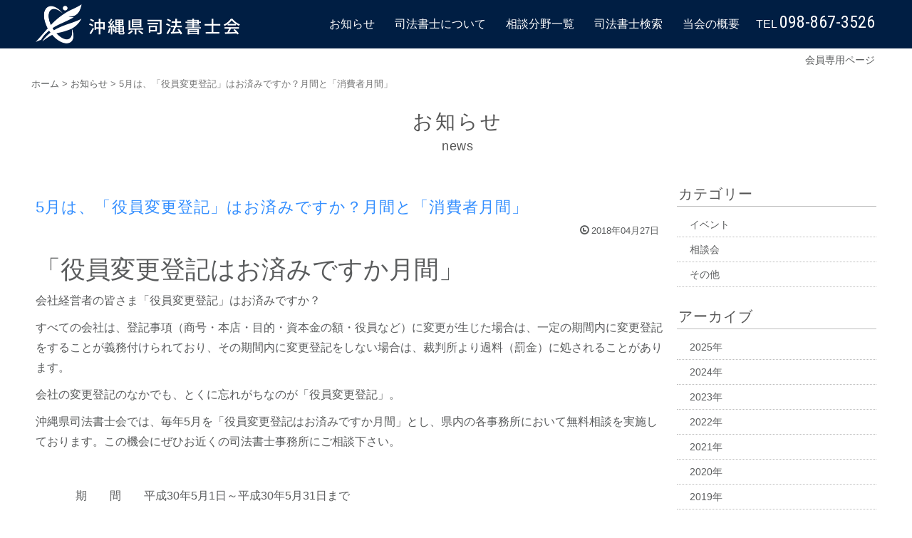

--- FILE ---
content_type: text/html; charset=UTF-8
request_url: https://www.okinawa-shiho-shoshi.net/news/2018/04/27/9246/
body_size: 9973
content:
<!DOCTYPE html>
<html dir="ltr" lang="ja" prefix="og: https://ogp.me/ns#">
<head>

  <!-- Basic Page Needs -->
  <meta charset="utf-8">
  

  <!-- Mobile Specific Metas -->
  <meta name="viewport" content="width=device-width, initial-scale=1, maximum-scale=1">
  
  	<style>img:is([sizes="auto" i], [sizes^="auto," i]) { contain-intrinsic-size: 3000px 1500px }</style>
	
		<!-- All in One SEO 4.8.7 - aioseo.com -->
		<title>5月は、「役員変更登記」はお済みですか？月間と「消費者月間」 | 沖縄県司法書士会</title>
	<meta name="robots" content="max-image-preview:large" />
	<link rel="canonical" href="https://www.okinawa-shiho-shoshi.net/news/2018/04/27/9246/" />
	<meta name="generator" content="All in One SEO (AIOSEO) 4.8.7" />

		<!-- Google tag (gtag.js) --> <script async src="https://www.googletagmanager.com/gtag/js?id=G-JVG4BM406B"></script> <script> window.dataLayer = window.dataLayer || []; function gtag(){dataLayer.push(arguments);} gtag('js', new Date()); gtag('config', 'G-JVG4BM406B'); </script>
		<meta property="og:locale" content="ja_JP" />
		<meta property="og:site_name" content="沖縄県司法書士会 | 司法書士はあなたの身近な「くらしの法律家」です。" />
		<meta property="og:type" content="article" />
		<meta property="og:title" content="5月は、「役員変更登記」はお済みですか？月間と「消費者月間」 | 沖縄県司法書士会" />
		<meta property="og:url" content="https://www.okinawa-shiho-shoshi.net/news/2018/04/27/9246/" />
		<meta property="article:published_time" content="2018-04-27T01:32:19+09:00" />
		<meta property="article:modified_time" content="2018-04-27T01:38:04+09:00" />
		<meta name="twitter:card" content="summary_large_image" />
		<meta name="twitter:title" content="5月は、「役員変更登記」はお済みですか？月間と「消費者月間」 | 沖縄県司法書士会" />
		<script type="application/ld+json" class="aioseo-schema">
			{"@context":"https:\/\/schema.org","@graph":[{"@type":"BreadcrumbList","@id":"https:\/\/www.okinawa-shiho-shoshi.net\/news\/2018\/04\/27\/9246\/#breadcrumblist","itemListElement":[{"@type":"ListItem","@id":"https:\/\/www.okinawa-shiho-shoshi.net#listItem","position":1,"name":"Home","item":"https:\/\/www.okinawa-shiho-shoshi.net","nextItem":{"@type":"ListItem","@id":"https:\/\/www.okinawa-shiho-shoshi.net\/news\/#listItem","name":"\u304a\u77e5\u3089\u305b"}},{"@type":"ListItem","@id":"https:\/\/www.okinawa-shiho-shoshi.net\/news\/#listItem","position":2,"name":"\u304a\u77e5\u3089\u305b","item":"https:\/\/www.okinawa-shiho-shoshi.net\/news\/","nextItem":{"@type":"ListItem","@id":"https:\/\/www.okinawa-shiho-shoshi.net\/news\/2018\/04\/27\/9246\/#listItem","name":"5\u6708\u306f\u3001\u300c\u5f79\u54e1\u5909\u66f4\u767b\u8a18\u300d\u306f\u304a\u6e08\u307f\u3067\u3059\u304b\uff1f\u6708\u9593\u3068\u300c\u6d88\u8cbb\u8005\u6708\u9593\u300d"},"previousItem":{"@type":"ListItem","@id":"https:\/\/www.okinawa-shiho-shoshi.net#listItem","name":"Home"}},{"@type":"ListItem","@id":"https:\/\/www.okinawa-shiho-shoshi.net\/news\/2018\/04\/27\/9246\/#listItem","position":3,"name":"5\u6708\u306f\u3001\u300c\u5f79\u54e1\u5909\u66f4\u767b\u8a18\u300d\u306f\u304a\u6e08\u307f\u3067\u3059\u304b\uff1f\u6708\u9593\u3068\u300c\u6d88\u8cbb\u8005\u6708\u9593\u300d","previousItem":{"@type":"ListItem","@id":"https:\/\/www.okinawa-shiho-shoshi.net\/news\/#listItem","name":"\u304a\u77e5\u3089\u305b"}}]},{"@type":"Organization","@id":"https:\/\/www.okinawa-shiho-shoshi.net\/#organization","name":"\u6c96\u7e04\u770c\u53f8\u6cd5\u66f8\u58eb\u4f1a","description":"\u53f8\u6cd5\u66f8\u58eb\u306f\u3042\u306a\u305f\u306e\u8eab\u8fd1\u306a\u300c\u304f\u3089\u3057\u306e\u6cd5\u5f8b\u5bb6\u300d\u3067\u3059\u3002","url":"https:\/\/www.okinawa-shiho-shoshi.net\/"},{"@type":"WebPage","@id":"https:\/\/www.okinawa-shiho-shoshi.net\/news\/2018\/04\/27\/9246\/#webpage","url":"https:\/\/www.okinawa-shiho-shoshi.net\/news\/2018\/04\/27\/9246\/","name":"5\u6708\u306f\u3001\u300c\u5f79\u54e1\u5909\u66f4\u767b\u8a18\u300d\u306f\u304a\u6e08\u307f\u3067\u3059\u304b\uff1f\u6708\u9593\u3068\u300c\u6d88\u8cbb\u8005\u6708\u9593\u300d | \u6c96\u7e04\u770c\u53f8\u6cd5\u66f8\u58eb\u4f1a","inLanguage":"ja","isPartOf":{"@id":"https:\/\/www.okinawa-shiho-shoshi.net\/#website"},"breadcrumb":{"@id":"https:\/\/www.okinawa-shiho-shoshi.net\/news\/2018\/04\/27\/9246\/#breadcrumblist"},"datePublished":"2018-04-27T10:32:19+09:00","dateModified":"2018-04-27T10:38:04+09:00"},{"@type":"WebSite","@id":"https:\/\/www.okinawa-shiho-shoshi.net\/#website","url":"https:\/\/www.okinawa-shiho-shoshi.net\/","name":"\u6c96\u7e04\u770c\u53f8\u6cd5\u66f8\u58eb\u4f1a","description":"\u53f8\u6cd5\u66f8\u58eb\u306f\u3042\u306a\u305f\u306e\u8eab\u8fd1\u306a\u300c\u304f\u3089\u3057\u306e\u6cd5\u5f8b\u5bb6\u300d\u3067\u3059\u3002","inLanguage":"ja","publisher":{"@id":"https:\/\/www.okinawa-shiho-shoshi.net\/#organization"}}]}
		</script>
		<!-- All in One SEO -->

<link rel="alternate" type="application/rss+xml" title="沖縄県司法書士会 &raquo; フィード" href="https://www.okinawa-shiho-shoshi.net/feed/" />
<link rel="alternate" type="application/rss+xml" title="沖縄県司法書士会 &raquo; コメントフィード" href="https://www.okinawa-shiho-shoshi.net/comments/feed/" />
<script type="text/javascript">
/* <![CDATA[ */
window._wpemojiSettings = {"baseUrl":"https:\/\/s.w.org\/images\/core\/emoji\/16.0.1\/72x72\/","ext":".png","svgUrl":"https:\/\/s.w.org\/images\/core\/emoji\/16.0.1\/svg\/","svgExt":".svg","source":{"concatemoji":"https:\/\/www.okinawa-shiho-shoshi.net\/wp-includes\/js\/wp-emoji-release.min.js?ver=6.8.3"}};
/*! This file is auto-generated */
!function(s,n){var o,i,e;function c(e){try{var t={supportTests:e,timestamp:(new Date).valueOf()};sessionStorage.setItem(o,JSON.stringify(t))}catch(e){}}function p(e,t,n){e.clearRect(0,0,e.canvas.width,e.canvas.height),e.fillText(t,0,0);var t=new Uint32Array(e.getImageData(0,0,e.canvas.width,e.canvas.height).data),a=(e.clearRect(0,0,e.canvas.width,e.canvas.height),e.fillText(n,0,0),new Uint32Array(e.getImageData(0,0,e.canvas.width,e.canvas.height).data));return t.every(function(e,t){return e===a[t]})}function u(e,t){e.clearRect(0,0,e.canvas.width,e.canvas.height),e.fillText(t,0,0);for(var n=e.getImageData(16,16,1,1),a=0;a<n.data.length;a++)if(0!==n.data[a])return!1;return!0}function f(e,t,n,a){switch(t){case"flag":return n(e,"\ud83c\udff3\ufe0f\u200d\u26a7\ufe0f","\ud83c\udff3\ufe0f\u200b\u26a7\ufe0f")?!1:!n(e,"\ud83c\udde8\ud83c\uddf6","\ud83c\udde8\u200b\ud83c\uddf6")&&!n(e,"\ud83c\udff4\udb40\udc67\udb40\udc62\udb40\udc65\udb40\udc6e\udb40\udc67\udb40\udc7f","\ud83c\udff4\u200b\udb40\udc67\u200b\udb40\udc62\u200b\udb40\udc65\u200b\udb40\udc6e\u200b\udb40\udc67\u200b\udb40\udc7f");case"emoji":return!a(e,"\ud83e\udedf")}return!1}function g(e,t,n,a){var r="undefined"!=typeof WorkerGlobalScope&&self instanceof WorkerGlobalScope?new OffscreenCanvas(300,150):s.createElement("canvas"),o=r.getContext("2d",{willReadFrequently:!0}),i=(o.textBaseline="top",o.font="600 32px Arial",{});return e.forEach(function(e){i[e]=t(o,e,n,a)}),i}function t(e){var t=s.createElement("script");t.src=e,t.defer=!0,s.head.appendChild(t)}"undefined"!=typeof Promise&&(o="wpEmojiSettingsSupports",i=["flag","emoji"],n.supports={everything:!0,everythingExceptFlag:!0},e=new Promise(function(e){s.addEventListener("DOMContentLoaded",e,{once:!0})}),new Promise(function(t){var n=function(){try{var e=JSON.parse(sessionStorage.getItem(o));if("object"==typeof e&&"number"==typeof e.timestamp&&(new Date).valueOf()<e.timestamp+604800&&"object"==typeof e.supportTests)return e.supportTests}catch(e){}return null}();if(!n){if("undefined"!=typeof Worker&&"undefined"!=typeof OffscreenCanvas&&"undefined"!=typeof URL&&URL.createObjectURL&&"undefined"!=typeof Blob)try{var e="postMessage("+g.toString()+"("+[JSON.stringify(i),f.toString(),p.toString(),u.toString()].join(",")+"));",a=new Blob([e],{type:"text/javascript"}),r=new Worker(URL.createObjectURL(a),{name:"wpTestEmojiSupports"});return void(r.onmessage=function(e){c(n=e.data),r.terminate(),t(n)})}catch(e){}c(n=g(i,f,p,u))}t(n)}).then(function(e){for(var t in e)n.supports[t]=e[t],n.supports.everything=n.supports.everything&&n.supports[t],"flag"!==t&&(n.supports.everythingExceptFlag=n.supports.everythingExceptFlag&&n.supports[t]);n.supports.everythingExceptFlag=n.supports.everythingExceptFlag&&!n.supports.flag,n.DOMReady=!1,n.readyCallback=function(){n.DOMReady=!0}}).then(function(){return e}).then(function(){var e;n.supports.everything||(n.readyCallback(),(e=n.source||{}).concatemoji?t(e.concatemoji):e.wpemoji&&e.twemoji&&(t(e.twemoji),t(e.wpemoji)))}))}((window,document),window._wpemojiSettings);
/* ]]> */
</script>
<style id='wp-emoji-styles-inline-css' type='text/css'>

	img.wp-smiley, img.emoji {
		display: inline !important;
		border: none !important;
		box-shadow: none !important;
		height: 1em !important;
		width: 1em !important;
		margin: 0 0.07em !important;
		vertical-align: -0.1em !important;
		background: none !important;
		padding: 0 !important;
	}
</style>
<link rel='stylesheet' id='wp-block-library-css' href='https://www.okinawa-shiho-shoshi.net/wp-includes/css/dist/block-library/style.min.css?ver=6.8.3' type='text/css' media='all' />
<style id='classic-theme-styles-inline-css' type='text/css'>
/*! This file is auto-generated */
.wp-block-button__link{color:#fff;background-color:#32373c;border-radius:9999px;box-shadow:none;text-decoration:none;padding:calc(.667em + 2px) calc(1.333em + 2px);font-size:1.125em}.wp-block-file__button{background:#32373c;color:#fff;text-decoration:none}
</style>
<style id='global-styles-inline-css' type='text/css'>
:root{--wp--preset--aspect-ratio--square: 1;--wp--preset--aspect-ratio--4-3: 4/3;--wp--preset--aspect-ratio--3-4: 3/4;--wp--preset--aspect-ratio--3-2: 3/2;--wp--preset--aspect-ratio--2-3: 2/3;--wp--preset--aspect-ratio--16-9: 16/9;--wp--preset--aspect-ratio--9-16: 9/16;--wp--preset--color--black: #000000;--wp--preset--color--cyan-bluish-gray: #abb8c3;--wp--preset--color--white: #ffffff;--wp--preset--color--pale-pink: #f78da7;--wp--preset--color--vivid-red: #cf2e2e;--wp--preset--color--luminous-vivid-orange: #ff6900;--wp--preset--color--luminous-vivid-amber: #fcb900;--wp--preset--color--light-green-cyan: #7bdcb5;--wp--preset--color--vivid-green-cyan: #00d084;--wp--preset--color--pale-cyan-blue: #8ed1fc;--wp--preset--color--vivid-cyan-blue: #0693e3;--wp--preset--color--vivid-purple: #9b51e0;--wp--preset--gradient--vivid-cyan-blue-to-vivid-purple: linear-gradient(135deg,rgba(6,147,227,1) 0%,rgb(155,81,224) 100%);--wp--preset--gradient--light-green-cyan-to-vivid-green-cyan: linear-gradient(135deg,rgb(122,220,180) 0%,rgb(0,208,130) 100%);--wp--preset--gradient--luminous-vivid-amber-to-luminous-vivid-orange: linear-gradient(135deg,rgba(252,185,0,1) 0%,rgba(255,105,0,1) 100%);--wp--preset--gradient--luminous-vivid-orange-to-vivid-red: linear-gradient(135deg,rgba(255,105,0,1) 0%,rgb(207,46,46) 100%);--wp--preset--gradient--very-light-gray-to-cyan-bluish-gray: linear-gradient(135deg,rgb(238,238,238) 0%,rgb(169,184,195) 100%);--wp--preset--gradient--cool-to-warm-spectrum: linear-gradient(135deg,rgb(74,234,220) 0%,rgb(151,120,209) 20%,rgb(207,42,186) 40%,rgb(238,44,130) 60%,rgb(251,105,98) 80%,rgb(254,248,76) 100%);--wp--preset--gradient--blush-light-purple: linear-gradient(135deg,rgb(255,206,236) 0%,rgb(152,150,240) 100%);--wp--preset--gradient--blush-bordeaux: linear-gradient(135deg,rgb(254,205,165) 0%,rgb(254,45,45) 50%,rgb(107,0,62) 100%);--wp--preset--gradient--luminous-dusk: linear-gradient(135deg,rgb(255,203,112) 0%,rgb(199,81,192) 50%,rgb(65,88,208) 100%);--wp--preset--gradient--pale-ocean: linear-gradient(135deg,rgb(255,245,203) 0%,rgb(182,227,212) 50%,rgb(51,167,181) 100%);--wp--preset--gradient--electric-grass: linear-gradient(135deg,rgb(202,248,128) 0%,rgb(113,206,126) 100%);--wp--preset--gradient--midnight: linear-gradient(135deg,rgb(2,3,129) 0%,rgb(40,116,252) 100%);--wp--preset--font-size--small: 13px;--wp--preset--font-size--medium: 20px;--wp--preset--font-size--large: 36px;--wp--preset--font-size--x-large: 42px;--wp--preset--spacing--20: 0.44rem;--wp--preset--spacing--30: 0.67rem;--wp--preset--spacing--40: 1rem;--wp--preset--spacing--50: 1.5rem;--wp--preset--spacing--60: 2.25rem;--wp--preset--spacing--70: 3.38rem;--wp--preset--spacing--80: 5.06rem;--wp--preset--shadow--natural: 6px 6px 9px rgba(0, 0, 0, 0.2);--wp--preset--shadow--deep: 12px 12px 50px rgba(0, 0, 0, 0.4);--wp--preset--shadow--sharp: 6px 6px 0px rgba(0, 0, 0, 0.2);--wp--preset--shadow--outlined: 6px 6px 0px -3px rgba(255, 255, 255, 1), 6px 6px rgba(0, 0, 0, 1);--wp--preset--shadow--crisp: 6px 6px 0px rgba(0, 0, 0, 1);}:where(.is-layout-flex){gap: 0.5em;}:where(.is-layout-grid){gap: 0.5em;}body .is-layout-flex{display: flex;}.is-layout-flex{flex-wrap: wrap;align-items: center;}.is-layout-flex > :is(*, div){margin: 0;}body .is-layout-grid{display: grid;}.is-layout-grid > :is(*, div){margin: 0;}:where(.wp-block-columns.is-layout-flex){gap: 2em;}:where(.wp-block-columns.is-layout-grid){gap: 2em;}:where(.wp-block-post-template.is-layout-flex){gap: 1.25em;}:where(.wp-block-post-template.is-layout-grid){gap: 1.25em;}.has-black-color{color: var(--wp--preset--color--black) !important;}.has-cyan-bluish-gray-color{color: var(--wp--preset--color--cyan-bluish-gray) !important;}.has-white-color{color: var(--wp--preset--color--white) !important;}.has-pale-pink-color{color: var(--wp--preset--color--pale-pink) !important;}.has-vivid-red-color{color: var(--wp--preset--color--vivid-red) !important;}.has-luminous-vivid-orange-color{color: var(--wp--preset--color--luminous-vivid-orange) !important;}.has-luminous-vivid-amber-color{color: var(--wp--preset--color--luminous-vivid-amber) !important;}.has-light-green-cyan-color{color: var(--wp--preset--color--light-green-cyan) !important;}.has-vivid-green-cyan-color{color: var(--wp--preset--color--vivid-green-cyan) !important;}.has-pale-cyan-blue-color{color: var(--wp--preset--color--pale-cyan-blue) !important;}.has-vivid-cyan-blue-color{color: var(--wp--preset--color--vivid-cyan-blue) !important;}.has-vivid-purple-color{color: var(--wp--preset--color--vivid-purple) !important;}.has-black-background-color{background-color: var(--wp--preset--color--black) !important;}.has-cyan-bluish-gray-background-color{background-color: var(--wp--preset--color--cyan-bluish-gray) !important;}.has-white-background-color{background-color: var(--wp--preset--color--white) !important;}.has-pale-pink-background-color{background-color: var(--wp--preset--color--pale-pink) !important;}.has-vivid-red-background-color{background-color: var(--wp--preset--color--vivid-red) !important;}.has-luminous-vivid-orange-background-color{background-color: var(--wp--preset--color--luminous-vivid-orange) !important;}.has-luminous-vivid-amber-background-color{background-color: var(--wp--preset--color--luminous-vivid-amber) !important;}.has-light-green-cyan-background-color{background-color: var(--wp--preset--color--light-green-cyan) !important;}.has-vivid-green-cyan-background-color{background-color: var(--wp--preset--color--vivid-green-cyan) !important;}.has-pale-cyan-blue-background-color{background-color: var(--wp--preset--color--pale-cyan-blue) !important;}.has-vivid-cyan-blue-background-color{background-color: var(--wp--preset--color--vivid-cyan-blue) !important;}.has-vivid-purple-background-color{background-color: var(--wp--preset--color--vivid-purple) !important;}.has-black-border-color{border-color: var(--wp--preset--color--black) !important;}.has-cyan-bluish-gray-border-color{border-color: var(--wp--preset--color--cyan-bluish-gray) !important;}.has-white-border-color{border-color: var(--wp--preset--color--white) !important;}.has-pale-pink-border-color{border-color: var(--wp--preset--color--pale-pink) !important;}.has-vivid-red-border-color{border-color: var(--wp--preset--color--vivid-red) !important;}.has-luminous-vivid-orange-border-color{border-color: var(--wp--preset--color--luminous-vivid-orange) !important;}.has-luminous-vivid-amber-border-color{border-color: var(--wp--preset--color--luminous-vivid-amber) !important;}.has-light-green-cyan-border-color{border-color: var(--wp--preset--color--light-green-cyan) !important;}.has-vivid-green-cyan-border-color{border-color: var(--wp--preset--color--vivid-green-cyan) !important;}.has-pale-cyan-blue-border-color{border-color: var(--wp--preset--color--pale-cyan-blue) !important;}.has-vivid-cyan-blue-border-color{border-color: var(--wp--preset--color--vivid-cyan-blue) !important;}.has-vivid-purple-border-color{border-color: var(--wp--preset--color--vivid-purple) !important;}.has-vivid-cyan-blue-to-vivid-purple-gradient-background{background: var(--wp--preset--gradient--vivid-cyan-blue-to-vivid-purple) !important;}.has-light-green-cyan-to-vivid-green-cyan-gradient-background{background: var(--wp--preset--gradient--light-green-cyan-to-vivid-green-cyan) !important;}.has-luminous-vivid-amber-to-luminous-vivid-orange-gradient-background{background: var(--wp--preset--gradient--luminous-vivid-amber-to-luminous-vivid-orange) !important;}.has-luminous-vivid-orange-to-vivid-red-gradient-background{background: var(--wp--preset--gradient--luminous-vivid-orange-to-vivid-red) !important;}.has-very-light-gray-to-cyan-bluish-gray-gradient-background{background: var(--wp--preset--gradient--very-light-gray-to-cyan-bluish-gray) !important;}.has-cool-to-warm-spectrum-gradient-background{background: var(--wp--preset--gradient--cool-to-warm-spectrum) !important;}.has-blush-light-purple-gradient-background{background: var(--wp--preset--gradient--blush-light-purple) !important;}.has-blush-bordeaux-gradient-background{background: var(--wp--preset--gradient--blush-bordeaux) !important;}.has-luminous-dusk-gradient-background{background: var(--wp--preset--gradient--luminous-dusk) !important;}.has-pale-ocean-gradient-background{background: var(--wp--preset--gradient--pale-ocean) !important;}.has-electric-grass-gradient-background{background: var(--wp--preset--gradient--electric-grass) !important;}.has-midnight-gradient-background{background: var(--wp--preset--gradient--midnight) !important;}.has-small-font-size{font-size: var(--wp--preset--font-size--small) !important;}.has-medium-font-size{font-size: var(--wp--preset--font-size--medium) !important;}.has-large-font-size{font-size: var(--wp--preset--font-size--large) !important;}.has-x-large-font-size{font-size: var(--wp--preset--font-size--x-large) !important;}
:where(.wp-block-post-template.is-layout-flex){gap: 1.25em;}:where(.wp-block-post-template.is-layout-grid){gap: 1.25em;}
:where(.wp-block-columns.is-layout-flex){gap: 2em;}:where(.wp-block-columns.is-layout-grid){gap: 2em;}
:root :where(.wp-block-pullquote){font-size: 1.5em;line-height: 1.6;}
</style>
<link rel='stylesheet' id='symple_shortcode_styles-css' href='https://www.okinawa-shiho-shoshi.net/wp-content/plugins/symple-shortcodes/includes/css/symple_shortcodes_styles.css?ver=6.8.3' type='text/css' media='all' />
<link rel='stylesheet' id='theme-my-login-css' href='https://www.okinawa-shiho-shoshi.net/wp-content/plugins/theme-my-login/assets/styles/theme-my-login.min.css?ver=7.1.12' type='text/css' media='all' />
<link rel='stylesheet' id='style-css' href='https://www.okinawa-shiho-shoshi.net/wp-content/themes/okinawass/css/style.css?ver=6.8.3' type='text/css' media='all' />
<link rel='stylesheet' id='skin-css' href='https://www.okinawa-shiho-shoshi.net/wp-content/themes/okinawass/css/skins/white.css?ver=6.8.3' type='text/css' media='all' />
<link rel='stylesheet' id='color-css' href='https://www.okinawa-shiho-shoshi.net/wp-content/themes/okinawass/css/skins/colors/blue.css?ver=6.8.3' type='text/css' media='all' />
<link rel='stylesheet' id='layout-css' href='https://www.okinawa-shiho-shoshi.net/wp-content/themes/okinawass/css/layout/wide.css?ver=6.8.3' type='text/css' media='all' />
<link rel='stylesheet' id='photoswipe-css' href='https://www.okinawa-shiho-shoshi.net/wp-content/themes/okinawass/js/photoswipe/photoswipe.css?ver=6.8.3' type='text/css' media='all' />
<link rel='stylesheet' id='sumoselect-css' href='https://www.okinawa-shiho-shoshi.net/wp-content/themes/okinawass/css/sumoselect.css?ver=6.8.3' type='text/css' media='all' />
<link rel='stylesheet' id='slick-css' href='https://www.okinawa-shiho-shoshi.net/wp-content/themes/okinawass/css/slick/slick.css?ver=6.8.3' type='text/css' media='all' />
<link rel='stylesheet' id='slick-theme-css' href='https://www.okinawa-shiho-shoshi.net/wp-content/themes/okinawass/css/slick/slick-theme.css?ver=6.8.3' type='text/css' media='all' />
<script type="text/javascript" src="https://www.okinawa-shiho-shoshi.net/wp-includes/js/jquery/jquery.min.js?ver=3.7.1" id="jquery-core-js"></script>
<script type="text/javascript" src="https://www.okinawa-shiho-shoshi.net/wp-includes/js/jquery/jquery-migrate.min.js?ver=3.4.1" id="jquery-migrate-js"></script>
<link rel="https://api.w.org/" href="https://www.okinawa-shiho-shoshi.net/wp-json/" /><link rel="EditURI" type="application/rsd+xml" title="RSD" href="https://www.okinawa-shiho-shoshi.net/xmlrpc.php?rsd" />
<meta name="generator" content="WordPress 6.8.3" />
<link rel='shortlink' href='https://www.okinawa-shiho-shoshi.net/?p=9246' />
<link rel="alternate" title="oEmbed (JSON)" type="application/json+oembed" href="https://www.okinawa-shiho-shoshi.net/wp-json/oembed/1.0/embed?url=https%3A%2F%2Fwww.okinawa-shiho-shoshi.net%2Fnews%2F2018%2F04%2F27%2F9246%2F" />
<link rel="alternate" title="oEmbed (XML)" type="text/xml+oembed" href="https://www.okinawa-shiho-shoshi.net/wp-json/oembed/1.0/embed?url=https%3A%2F%2Fwww.okinawa-shiho-shoshi.net%2Fnews%2F2018%2F04%2F27%2F9246%2F&#038;format=xml" />

  <link rel="icon" href="/wp-content/themes/okinawass/images/favicon.ico">
  <link rel="apple-touch-icon" href="/wp-content/themes/okinawass/images/favicon.png" />
  <link href="https://fonts.googleapis.com/css?family=Roboto+Condensed" rel="stylesheet">

  <!--[if lt IE 9]>
      <script src="js/html5.js"></script>
  <![endif]-->

</head>
<body class="wp-singular news-template-default single single-news postid-9246 wp-theme-okinawass">

  <div id="wrap" class="boxed">
  
   <header class="fixed">
   
     <div class="main-header">
       <div class="container clearfix">

         <div class="one-third column">
         <div class="logo">
         <h1>
         <a href="https://www.okinawa-shiho-shoshi.net/">
           <img src="https://www.okinawa-shiho-shoshi.net/wp-content/themes/okinawass/images/logo.png" alt="沖縄県司法書士会" />
         </a>
         </h1>
         </div>
         </div><!-- End Logo -->
         
         <div class="two-thirds column">
            <nav id="menu" class="navigation" role="navigation">
            <a href="#"><span>メニュー</span></a><!-- this appear on small devices -->
            
	<ul id="nav"><li id="menu-item-10021" class="menu-item menu-item-type-custom menu-item-object-custom menu-item-10021"><a href="/news/">お知らせ</a></li>
<li id="menu-item-10022" class="menu-item menu-item-type-post_type menu-item-object-page menu-item-10022"><a href="https://www.okinawa-shiho-shoshi.net/shiho-shoshi/">司法書士について</a></li>
<li id="menu-item-10023" class="menu-item menu-item-type-post_type menu-item-object-page menu-item-10023"><a href="https://www.okinawa-shiho-shoshi.net/consultation/">相談分野一覧</a></li>
<li id="menu-item-23399" class="menu-item menu-item-type-post_type menu-item-object-page menu-item-23399"><a href="https://www.okinawa-shiho-shoshi.net/search/">司法書士検索</a></li>
<li id="menu-item-10025" class="menu-item menu-item-type-post_type menu-item-object-page menu-item-10025"><a href="https://www.okinawa-shiho-shoshi.net/abouts/">当会の概要</a></li>
</ul>	
            </nav>
            <div id="telnav">
              <a href="tel:0988673526">TEL <span>098-867-3526</span></a>
            </div>
         </div><!-- End Menu -->

       </div><!-- End Container -->
     </div><!-- End main-header -->

     <div class="sub-header">
       <div class="container clearfix">

         <ul id="snav">
                      <li><a href="https://www.okinawa-shiho-shoshi.net/login/">会員専用ページ</a></li>
                    </ul>

         
       </div><!-- End Container -->
     </div><!-- End main-header -->

   </header><!-- <<< End Header >>> -->


      <div class="breadcrumbs " vocab="http://schema.org/" typeof="BreadcrumbList">
       <div class="container clearfix">
         	<a href="https://www.okinawa-shiho-shoshi.net/">ホーム</a>&gt;<a href="https://www.okinawa-shiho-shoshi.net/news/">お知らせ</a>&gt;<strong class="current">5月は、「役員変更登記」はお済みですか？月間と「消費者月間」</strong></nav>
       </div>
   </div>
   
   <div class="container page-title clearfix">
       
       <div class="sixteen columns"> 
                  <h2>お知らせ<span>NEWS</span></h2>
       </div>
       
   </div><!-- End Container -->
   
   <!-- Start main content -->
   <div class="container main-content clearfix">
   
     <!-- Start Posts -->
     <div class="twelve columns bottom-3">
     
      
		      <div class="post single news">
      
      <h3>5月は、「役員変更登記」はお済みですか？月間と「消費者月間」</h3>
      
      <div class="post-meta">
        <div class="meta"><i class="icon-time"></i>2018年04月27日</div>
      </div><!-- End post-meta -->
      
      <!-- End slider image-post -->
      
      <div class="post-content bottom-1">
        <div>
<h2>「役員変更登記はお済みですか月間」</h2>
<p>会社経営者の皆さま「役員変更登記」はお済みですか？</p>
<p>すべての会社は、登記事項（商号・本店・目的・資本金の額・役員など）に変更が生じた場合は、一定の期間内に変更登記をすることが義務付けられており、その期間内に変更登記をしない場合は、裁判所より過料（罰金）に処されることがあります。</p>
<p>会社の変更登記のなかでも、とくに忘れがちなのが「役員変更登記」。</p>
<p>沖縄県司法書士会では、毎年5月を「役員変更登記はお済みですか月間」とし、県内の各事務所において無料相談を実施しております。この機会にぜひお近くの司法書士事務所にご相談下さい。</p>
<p>&nbsp;</p>
<p>&nbsp;&nbsp;&nbsp;&nbsp;&nbsp;&nbsp;&nbsp;&nbsp;&nbsp;&nbsp;&nbsp;&nbsp;&nbsp; 期　　間　　平成30年5月1日～平成30年5月31日まで</p>
<p>&nbsp;&nbsp;&nbsp;&nbsp;&nbsp;&nbsp;&nbsp;&nbsp;&nbsp;&nbsp;&nbsp;&nbsp;&nbsp; 相談場所　　沖縄県内の各司法書士事務所</p>
<p>&nbsp;&nbsp;&nbsp;&nbsp;&nbsp;&nbsp;&nbsp;&nbsp;&nbsp;&nbsp;&nbsp;&nbsp;&nbsp; 内　　容　　役員変更登記に関すること</p>
<p>&nbsp;</p>
<h2>「消費者トラブル対応月間」</h2>
<p>消費者庁が毎年行っている「消費者月間」にあわせて、当会では５月の１ヶ月間「消費者トラブル対応月間」として、無料相談を実施しております。悪質商法や架空請求などの消費者トラブルに関することをぜひ、お近くの司法書士へご相談ください。</p>
<p>&nbsp;</p>
<p>&nbsp;&nbsp;&nbsp;&nbsp;&nbsp;&nbsp;&nbsp;&nbsp;&nbsp;&nbsp;&nbsp;&nbsp;&nbsp; 期　　間　　平成30年5月1日～平成30年5月31日まで</p>
<p>&nbsp;&nbsp;&nbsp;&nbsp;&nbsp;&nbsp;&nbsp;&nbsp;&nbsp;&nbsp;&nbsp;&nbsp;&nbsp; 相談場所　　沖縄県内の各司法書士事務所</p>
<p>&nbsp;&nbsp;&nbsp;&nbsp;&nbsp;&nbsp;&nbsp;&nbsp;&nbsp;&nbsp;&nbsp;&nbsp;&nbsp; 内　　容　　消費者トラブルに関すること</p>
<div>&nbsp;</div>
</div>
<div><a href="http://www.caa.go.jp/consumers/damage/measures/" rel="" style="" target="_blank" title=""><img fetchpriority="high" decoding="async" alt="5月は消費者月間" class="aligncenter size-full wp-image-9247" height="640" src="http://www.okinawa-shiho-shoshi.net/wp-content/uploads/5gatu.jpg" style="" title="5gatu" width="474" srcset="https://www.okinawa-shiho-shoshi.net/wp-content/uploads/5gatu.jpg 474w, https://www.okinawa-shiho-shoshi.net/wp-content/uploads/5gatu-300x405.jpg 300w" sizes="(max-width: 474px) 100vw, 474px" /></a></div>
<p>&nbsp;</p>
<p>&nbsp;</p>
      </div><!-- End post-content -->
      
      <div class="post-attach bottom-2">

  				
				
      </div><!-- End post-attach -->

      </div>

           
     </div><!-- End Posts -->  

     <div class="four columns bottom-3">

		<div class="show-blog-sidebar sp"><a><i class="icon-search"></i> カテゴリー・アーカイブを表示</a></div>
		<div class="blog-sidebar pc">
			<h3 class="title">カテゴリー</h3>
			<ul class="category">
		  			<li class="cat-item cat-item-405"><a href="https://www.okinawa-shiho-shoshi.net/cat_news/event/">イベント</a>
</li>
	<li class="cat-item cat-item-410"><a href="https://www.okinawa-shiho-shoshi.net/cat_news/consultation/">相談会</a>
</li>
	<li class="cat-item cat-item-411"><a href="https://www.okinawa-shiho-shoshi.net/cat_news/other/">その他</a>
</li>
			</ul>
		</div>
		<div class="blog-sidebar pc">
			<h3 class="title">アーカイブ</h3>
			<ul class="category">
				<ul class="category"><li><span class="archive_year">2025年</span><ul>	<li><a href='https://www.okinawa-shiho-shoshi.net/news/2025/12/'>12月</a></li></a></li>
	<li><a href='https://www.okinawa-shiho-shoshi.net/news/2025/11/'>11月</a></li></a></li>
	<li><a href='https://www.okinawa-shiho-shoshi.net/news/2025/10/'>10月</a></li></a></li>
	<li><a href='https://www.okinawa-shiho-shoshi.net/news/2025/08/'>8月</a></li></a></li>
	<li><a href='https://www.okinawa-shiho-shoshi.net/news/2025/07/'>7月</a></li></a></li>
	<li><a href='https://www.okinawa-shiho-shoshi.net/news/2025/06/'>6月</a></li></a></li>
	<li><a href='https://www.okinawa-shiho-shoshi.net/news/2025/05/'>5月</a></li></a></li>
	<li><a href='https://www.okinawa-shiho-shoshi.net/news/2025/04/'>4月</a></li></a></li>
	<li><a href='https://www.okinawa-shiho-shoshi.net/news/2025/01/'>1月</a></li></ul><li><span class="archive_year">2024年</span><ul></a></li>
	<li><a href='https://www.okinawa-shiho-shoshi.net/news/2024/12/'>12月</a></li></a></li>
	<li><a href='https://www.okinawa-shiho-shoshi.net/news/2024/11/'>11月</a></li></a></li>
	<li><a href='https://www.okinawa-shiho-shoshi.net/news/2024/10/'>10月</a></li></a></li>
	<li><a href='https://www.okinawa-shiho-shoshi.net/news/2024/09/'>9月</a></li></a></li>
	<li><a href='https://www.okinawa-shiho-shoshi.net/news/2024/08/'>8月</a></li></a></li>
	<li><a href='https://www.okinawa-shiho-shoshi.net/news/2024/07/'>7月</a></li></a></li>
	<li><a href='https://www.okinawa-shiho-shoshi.net/news/2024/04/'>4月</a></li></a></li>
	<li><a href='https://www.okinawa-shiho-shoshi.net/news/2024/01/'>1月</a></li></ul><li><span class="archive_year">2023年</span><ul></a></li>
	<li><a href='https://www.okinawa-shiho-shoshi.net/news/2023/12/'>12月</a></li></a></li>
	<li><a href='https://www.okinawa-shiho-shoshi.net/news/2023/11/'>11月</a></li></a></li>
	<li><a href='https://www.okinawa-shiho-shoshi.net/news/2023/10/'>10月</a></li></a></li>
	<li><a href='https://www.okinawa-shiho-shoshi.net/news/2023/09/'>9月</a></li></a></li>
	<li><a href='https://www.okinawa-shiho-shoshi.net/news/2023/08/'>8月</a></li></a></li>
	<li><a href='https://www.okinawa-shiho-shoshi.net/news/2023/07/'>7月</a></li></a></li>
	<li><a href='https://www.okinawa-shiho-shoshi.net/news/2023/06/'>6月</a></li></a></li>
	<li><a href='https://www.okinawa-shiho-shoshi.net/news/2023/05/'>5月</a></li></a></li>
	<li><a href='https://www.okinawa-shiho-shoshi.net/news/2023/04/'>4月</a></li></a></li>
	<li><a href='https://www.okinawa-shiho-shoshi.net/news/2023/01/'>1月</a></li></ul><li><span class="archive_year">2022年</span><ul></a></li>
	<li><a href='https://www.okinawa-shiho-shoshi.net/news/2022/12/'>12月</a></li></a></li>
	<li><a href='https://www.okinawa-shiho-shoshi.net/news/2022/11/'>11月</a></li></a></li>
	<li><a href='https://www.okinawa-shiho-shoshi.net/news/2022/10/'>10月</a></li></a></li>
	<li><a href='https://www.okinawa-shiho-shoshi.net/news/2022/09/'>9月</a></li></a></li>
	<li><a href='https://www.okinawa-shiho-shoshi.net/news/2022/08/'>8月</a></li></a></li>
	<li><a href='https://www.okinawa-shiho-shoshi.net/news/2022/06/'>6月</a></li></a></li>
	<li><a href='https://www.okinawa-shiho-shoshi.net/news/2022/04/'>4月</a></li></a></li>
	<li><a href='https://www.okinawa-shiho-shoshi.net/news/2022/02/'>2月</a></li></a></li>
	<li><a href='https://www.okinawa-shiho-shoshi.net/news/2022/01/'>1月</a></li></ul><li><span class="archive_year">2021年</span><ul></a></li>
	<li><a href='https://www.okinawa-shiho-shoshi.net/news/2021/09/'>9月</a></li></a></li>
	<li><a href='https://www.okinawa-shiho-shoshi.net/news/2021/08/'>8月</a></li></a></li>
	<li><a href='https://www.okinawa-shiho-shoshi.net/news/2021/07/'>7月</a></li></a></li>
	<li><a href='https://www.okinawa-shiho-shoshi.net/news/2021/06/'>6月</a></li></a></li>
	<li><a href='https://www.okinawa-shiho-shoshi.net/news/2021/05/'>5月</a></li></a></li>
	<li><a href='https://www.okinawa-shiho-shoshi.net/news/2021/04/'>4月</a></li></a></li>
	<li><a href='https://www.okinawa-shiho-shoshi.net/news/2021/02/'>2月</a></li></a></li>
	<li><a href='https://www.okinawa-shiho-shoshi.net/news/2021/01/'>1月</a></li></ul><li><span class="archive_year">2020年</span><ul></a></li>
	<li><a href='https://www.okinawa-shiho-shoshi.net/news/2020/09/'>9月</a></li></a></li>
	<li><a href='https://www.okinawa-shiho-shoshi.net/news/2020/08/'>8月</a></li></a></li>
	<li><a href='https://www.okinawa-shiho-shoshi.net/news/2020/07/'>7月</a></li></a></li>
	<li><a href='https://www.okinawa-shiho-shoshi.net/news/2020/05/'>5月</a></li></a></li>
	<li><a href='https://www.okinawa-shiho-shoshi.net/news/2020/04/'>4月</a></li></a></li>
	<li><a href='https://www.okinawa-shiho-shoshi.net/news/2020/02/'>2月</a></li></a></li>
	<li><a href='https://www.okinawa-shiho-shoshi.net/news/2020/01/'>1月</a></li></ul><li><span class="archive_year">2019年</span><ul></a></li>
	<li><a href='https://www.okinawa-shiho-shoshi.net/news/2019/12/'>12月</a></li></a></li>
	<li><a href='https://www.okinawa-shiho-shoshi.net/news/2019/11/'>11月</a></li></a></li>
	<li><a href='https://www.okinawa-shiho-shoshi.net/news/2019/10/'>10月</a></li></a></li>
	<li><a href='https://www.okinawa-shiho-shoshi.net/news/2019/09/'>9月</a></li></a></li>
	<li><a href='https://www.okinawa-shiho-shoshi.net/news/2019/08/'>8月</a></li></a></li>
	<li><a href='https://www.okinawa-shiho-shoshi.net/news/2019/07/'>7月</a></li></a></li>
	<li><a href='https://www.okinawa-shiho-shoshi.net/news/2019/06/'>6月</a></li></a></li>
	<li><a href='https://www.okinawa-shiho-shoshi.net/news/2019/04/'>4月</a></li></a></li>
	<li><a href='https://www.okinawa-shiho-shoshi.net/news/2019/03/'>3月</a></li></a></li>
	<li><a href='https://www.okinawa-shiho-shoshi.net/news/2019/01/'>1月</a></li></ul><li><span class="archive_year">2018年</span><ul></a></li>
	<li><a href='https://www.okinawa-shiho-shoshi.net/news/2018/10/'>10月</a></li></a></li>
	<li><a href='https://www.okinawa-shiho-shoshi.net/news/2018/09/'>9月</a></li></a></li>
	<li><a href='https://www.okinawa-shiho-shoshi.net/news/2018/08/'>8月</a></li></a></li>
	<li><a href='https://www.okinawa-shiho-shoshi.net/news/2018/07/'>7月</a></li></a></li>
	<li><a href='https://www.okinawa-shiho-shoshi.net/news/2018/06/'>6月</a></li></a></li>
	<li><a href='https://www.okinawa-shiho-shoshi.net/news/2018/04/'>4月</a></li></a></li>
	<li><a href='https://www.okinawa-shiho-shoshi.net/news/2018/02/'>2月</a></li></a></li>
	<li><a href='https://www.okinawa-shiho-shoshi.net/news/2018/01/'>1月</a></li></ul><li><span class="archive_year">2017年</span><ul></a></li>
	<li><a href='https://www.okinawa-shiho-shoshi.net/news/2017/10/'>10月</a></li></a></li>
	<li><a href='https://www.okinawa-shiho-shoshi.net/news/2017/09/'>9月</a></li></a></li>
	<li><a href='https://www.okinawa-shiho-shoshi.net/news/2017/07/'>7月</a></li></a></li>
	<li><a href='https://www.okinawa-shiho-shoshi.net/news/2017/06/'>6月</a></li></a></li>
	<li><a href='https://www.okinawa-shiho-shoshi.net/news/2017/04/'>4月</a></li></a></li>
	<li><a href='https://www.okinawa-shiho-shoshi.net/news/2017/02/'>2月</a></li></a></li>
	<li><a href='https://www.okinawa-shiho-shoshi.net/news/2017/01/'>1月</a></li></ul><li><span class="archive_year">2016年</span><ul></a></li>
	<li><a href='https://www.okinawa-shiho-shoshi.net/news/2016/10/'>10月</a></li></a></li>
	<li><a href='https://www.okinawa-shiho-shoshi.net/news/2016/09/'>9月</a></li></a></li>
	<li><a href='https://www.okinawa-shiho-shoshi.net/news/2016/08/'>8月</a></li></a></li>
	<li><a href='https://www.okinawa-shiho-shoshi.net/news/2016/07/'>7月</a></li></a></li>
	<li><a href='https://www.okinawa-shiho-shoshi.net/news/2016/04/'>4月</a></li></a></li>
	<li><a href='https://www.okinawa-shiho-shoshi.net/news/2016/03/'>3月</a></li></a></li>
	<li><a href='https://www.okinawa-shiho-shoshi.net/news/2016/01/'>1月</a></li></ul><li><span class="archive_year">2015年</span><ul></a></li>
	<li><a href='https://www.okinawa-shiho-shoshi.net/news/2015/09/'>9月</a></li></a></li>
	<li><a href='https://www.okinawa-shiho-shoshi.net/news/2015/08/'>8月</a></li></a></li>
	<li><a href='https://www.okinawa-shiho-shoshi.net/news/2015/07/'>7月</a></li></a></li>
	<li><a href='https://www.okinawa-shiho-shoshi.net/news/2015/06/'>6月</a></li></a></li>
	<li><a href='https://www.okinawa-shiho-shoshi.net/news/2015/04/'>4月</a></li></a></li>
	<li><a href='https://www.okinawa-shiho-shoshi.net/news/2015/02/'>2月</a></li></ul><li><span class="archive_year">2014年</span><ul></a></li>
	<li><a href='https://www.okinawa-shiho-shoshi.net/news/2014/12/'>12月</a></li></a></li>
	<li><a href='https://www.okinawa-shiho-shoshi.net/news/2014/10/'>10月</a></li></a></li>
	<li><a href='https://www.okinawa-shiho-shoshi.net/news/2014/09/'>9月</a></li></a></li>
	<li><a href='https://www.okinawa-shiho-shoshi.net/news/2014/08/'>8月</a></li></a></li>
	<li><a href='https://www.okinawa-shiho-shoshi.net/news/2014/07/'>7月</a></li></a></li>
	<li><a href='https://www.okinawa-shiho-shoshi.net/news/2014/06/'>6月</a></li></a></li>
	<li><a href='https://www.okinawa-shiho-shoshi.net/news/2014/05/'>5月</a></li></a></li>
	<li><a href='https://www.okinawa-shiho-shoshi.net/news/2014/02/'>2月</a></li></a></li>
	<li><a href='https://www.okinawa-shiho-shoshi.net/news/2014/01/'>1月</a></li></ul><li><span class="archive_year">2013年</span><ul></a></li>
	<li><a href='https://www.okinawa-shiho-shoshi.net/news/2013/10/'>10月</a></li></a></li>
	<li><a href='https://www.okinawa-shiho-shoshi.net/news/2013/09/'>9月</a></li></a></li>
	<li><a href='https://www.okinawa-shiho-shoshi.net/news/2013/07/'>7月</a></li></a></li>
	<li><a href='https://www.okinawa-shiho-shoshi.net/news/2013/06/'>6月</a></li></a></li>
	<li><a href='https://www.okinawa-shiho-shoshi.net/news/2013/05/'>5月</a></li></a></li>
	<li><a href='https://www.okinawa-shiho-shoshi.net/news/2013/04/'>4月</a></li></a></li>
	<li><a href='https://www.okinawa-shiho-shoshi.net/news/2013/01/'>1月</a></li></ul><li><span class="archive_year">2012年</span><ul></a></li>
	<li><a href='https://www.okinawa-shiho-shoshi.net/news/2012/11/'>11月</a></li></a></li>
	<li><a href='https://www.okinawa-shiho-shoshi.net/news/2012/10/'>10月</a></li></a></li>
	<li><a href='https://www.okinawa-shiho-shoshi.net/news/2012/09/'>9月</a></li></a></li>
	<li><a href='https://www.okinawa-shiho-shoshi.net/news/2012/08/'>8月</a></li></a></li>
	<li><a href='https://www.okinawa-shiho-shoshi.net/news/2012/07/'>7月</a></li></a></li>
	<li><a href='https://www.okinawa-shiho-shoshi.net/news/2012/06/'>6月</a></li></a></li>
	<li><a href='https://www.okinawa-shiho-shoshi.net/news/2012/04/'>4月</a></li></a></li>
	<li><a href='https://www.okinawa-shiho-shoshi.net/news/2012/03/'>3月</a></li></ul></li></ul>			</ul>
		</div>
          
   <div><div class="textwidget custom-html-widget"><div class="side_bnr">

		<a href="https://www.shiho-shoshi.or.jp/" target="_blank"><img src="/wp-content/uploads/side/bnr01.jpg" alt="日本司法書士連合会" ></a>

		<a href="https://www.houterasu.or.jp/" target="_blank"><img src="/wp-content/uploads/side/bnr02.jpg" alt="法テラス" ></a>

		<a href="/consultation/legalaid/"><img src="/wp-content/uploads/side/bnr03.jpg" alt="民事法律扶助制度のご案内" ></a>

		<a href="https://www.legal-support.or.jp/" target="_blank"><img src="/wp-content/uploads/side/bnr04.jpg" alt="リーガルサポート" ></a>

		<a href="/legal-support/"><img src="/wp-content/uploads/side/bnr05.jpg" alt="リーガルサポート沖縄支部" ></a>
	
	<a href="https://www.shiho-shoshi.or.jp/inheritance_lp" target="_blank"><img src="/wp-content/uploads/side/bnr09.jpg" alt="相談登記相談センター" ></a>

		<a href="/youth/"><img src="/wp-content/uploads/side/bnr06.jpg" alt="沖縄県司法書士青年の会" ></a>

		<a href="http://www.land.mlit.go.jp/webland/" target="_blank"><img src="/wp-content/uploads/side/bnr07.jpg" alt="不動産の価格検索" ></a>

		<a href="https://www.youtube.com/channel/UCAMdGVEZmEPSslZye40F2wA" target="_blank"><img src="/wp-content/uploads/side/bnr08.jpg" alt="沖縄県司法書士会CM" ></a>

<a href="https://chizai-portal.inpit.go.jp/madoguchi/okinawa/" target="_blank"><img src="/wp-content/uploads/I_NPIT.jpg" alt="INPT" ></a>

	<div class="side_youtube">
	<style>.embed-container { position: relative; padding-bottom: 56.25%; height: 0; overflow: hidden; max-width: 100%; } .embed-container iframe, .embed-container object, .embed-container embed { position: absolute; top: 0; left: 0; width: 100%; height: 100%; }</style><div class='embed-container'><iframe src='https://www.youtube.com/embed/pLB0kuhVMsU' frameborder='0' allowfullscreen></iframe></div>
	</div>

</div></div></div>   
<div class="clearfix"></div>
     </div>
     
     <div class="clearfix"></div>
    
   </div><!-- <<< End Container >>> -->
     
         
   <footer>
   
        <div class="footer-top">
      <div class="container clearfix">
        
		<div class="menu-footernavi01-container"><ul id="menu-footernavi01" class="menu"><li id="menu-item-10027" class="menu-item menu-item-type-custom menu-item-object-custom menu-item-10027"><a href="/news/">お知らせ</a></li>
<li id="menu-item-10028" class="menu-item menu-item-type-post_type menu-item-object-page menu-item-has-children menu-item-10028"><a href="https://www.okinawa-shiho-shoshi.net/shiho-shoshi/">司法書士について</a>
<ul class="sub-menu">
	<li id="menu-item-10029" class="menu-item menu-item-type-post_type menu-item-object-page menu-item-10029"><a href="https://www.okinawa-shiho-shoshi.net/shiho-shoshi/about/">司法書士とは</a></li>
	<li id="menu-item-10030" class="menu-item menu-item-type-post_type menu-item-object-page menu-item-10030"><a href="https://www.okinawa-shiho-shoshi.net/shiho-shoshi/works/">業務内容</a></li>
	<li id="menu-item-10031" class="menu-item menu-item-type-post_type menu-item-object-page menu-item-10031"><a href="https://www.okinawa-shiho-shoshi.net/shiho-shoshi/mission/">司法書士の使命・倫理</a></li>
	<li id="menu-item-10032" class="menu-item menu-item-type-post_type menu-item-object-page menu-item-10032"><a href="https://www.okinawa-shiho-shoshi.net/shiho-shoshi/history/">司法書士の歴史</a></li>
</ul>
</li>
<li id="menu-item-10033" class="menu-item menu-item-type-post_type menu-item-object-page menu-item-10033"><a href="https://www.okinawa-shiho-shoshi.net/?page_id=330">【旧】司法書士検索</a></li>
<li id="menu-item-10034" class="menu-item menu-item-type-post_type menu-item-object-page menu-item-10034"><a href="https://www.okinawa-shiho-shoshi.net/contact/">お問い合わせ</a></li>
<li id="menu-item-10059" class="menu-item menu-item-type-custom menu-item-object-custom menu-item-10059"><a href="/joboffer/">求人案内</a></li>
<li id="menu-item-10035" class="menu-item menu-item-type-post_type menu-item-object-page menu-item-10035"><a href="https://www.okinawa-shiho-shoshi.net/sitemap/">サイトマップ</a></li>
<li id="menu-item-10036" class="menu-item menu-item-type-post_type menu-item-object-page menu-item-10036"><a href="https://www.okinawa-shiho-shoshi.net/links/">リンク集</a></li>
</ul></div><div class="menu-footernavi02-container"><ul id="menu-footernavi02" class="menu"><li id="menu-item-10061" class="menu-item menu-item-type-post_type menu-item-object-page menu-item-has-children menu-item-10061"><a href="https://www.okinawa-shiho-shoshi.net/consultation/">相談分野一覧</a>
<ul class="sub-menu">
	<li id="menu-item-10062" class="menu-item menu-item-type-post_type menu-item-object-page menu-item-10062"><a href="https://www.okinawa-shiho-shoshi.net/consultation/before_consulting/">はじめに</a></li>
	<li id="menu-item-10063" class="menu-item menu-item-type-post_type menu-item-object-page menu-item-10063"><a href="https://www.okinawa-shiho-shoshi.net/consultation/house/">家・土地のこと</a></li>
	<li id="menu-item-10064" class="menu-item menu-item-type-post_type menu-item-object-page menu-item-10064"><a href="https://www.okinawa-shiho-shoshi.net/consultation/company/">会社のこと</a></li>
	<li id="menu-item-10065" class="menu-item menu-item-type-post_type menu-item-object-page menu-item-10065"><a href="https://www.okinawa-shiho-shoshi.net/consultation/inheritance/">相続のこと</a></li>
	<li id="menu-item-10066" class="menu-item menu-item-type-post_type menu-item-object-page menu-item-10066"><a href="https://www.okinawa-shiho-shoshi.net/consultation/family/">家族のこと</a></li>
	<li id="menu-item-10067" class="menu-item menu-item-type-post_type menu-item-object-page menu-item-10067"><a href="https://www.okinawa-shiho-shoshi.net/consultation/debit/">借金のこと</a></li>
	<li id="menu-item-10068" class="menu-item menu-item-type-post_type menu-item-object-page menu-item-10068"><a href="https://www.okinawa-shiho-shoshi.net/consultation/dailylife/">日常生活のトラブル</a></li>
	<li id="menu-item-10069" class="menu-item menu-item-type-post_type menu-item-object-page menu-item-10069"><a href="https://www.okinawa-shiho-shoshi.net/consultation/work/">労働トラブル</a></li>
	<li id="menu-item-10070" class="menu-item menu-item-type-post_type menu-item-object-page menu-item-10070"><a href="https://www.okinawa-shiho-shoshi.net/consultation/other_consultation/">その他の相談</a></li>
	<li id="menu-item-10071" class="menu-item menu-item-type-post_type menu-item-object-page menu-item-10071"><a href="https://www.okinawa-shiho-shoshi.net/consultation/other/">その他司法書士にできること</a></li>
	<li id="menu-item-10072" class="menu-item menu-item-type-post_type menu-item-object-page menu-item-10072"><a href="https://www.okinawa-shiho-shoshi.net/consultation/legalaid/">民事法律扶助制度のご案内</a></li>
</ul>
</li>
</ul></div><div class="menu-footernavi03-container"><ul id="menu-footernavi03" class="menu"><li id="menu-item-10073" class="menu-item menu-item-type-post_type menu-item-object-page menu-item-has-children menu-item-10073"><a href="https://www.okinawa-shiho-shoshi.net/abouts/">当会の概要</a>
<ul class="sub-menu">
	<li id="menu-item-10074" class="menu-item menu-item-type-post_type menu-item-object-page menu-item-10074"><a href="https://www.okinawa-shiho-shoshi.net/abouts/message/">会のメッセージ</a></li>
	<li id="menu-item-10075" class="menu-item menu-item-type-post_type menu-item-object-page menu-item-10075"><a href="https://www.okinawa-shiho-shoshi.net/abouts/history/">当会の歴史</a></li>
	<li id="menu-item-10076" class="menu-item menu-item-type-post_type menu-item-object-page menu-item-10076"><a href="https://www.okinawa-shiho-shoshi.net/abouts/profile/">当会概要</a></li>
	<li id="menu-item-10077" class="menu-item menu-item-type-post_type menu-item-object-page menu-item-10077"><a href="https://www.okinawa-shiho-shoshi.net/abouts/committee/">部会・委員会活動</a></li>
	<li id="menu-item-10078" class="menu-item menu-item-type-post_type menu-item-object-page menu-item-10078"><a href="https://www.okinawa-shiho-shoshi.net/abouts/social_action/">社会貢献活動</a></li>
	<li id="menu-item-10079" class="menu-item menu-item-type-post_type menu-item-object-page menu-item-10079"><a href="https://www.okinawa-shiho-shoshi.net/abouts/access/">会館のご案内・交通アクセス</a></li>
	<li id="menu-item-10080" class="menu-item menu-item-type-post_type menu-item-object-page menu-item-10080"><a href="https://www.okinawa-shiho-shoshi.net/abouts/document/">情報公開資料</a></li>
	<li id="menu-item-10081" class="menu-item menu-item-type-post_type menu-item-object-page menu-item-10081"><a href="https://www.okinawa-shiho-shoshi.net/abouts/privacypolicy/">個人情報保護方針</a></li>
</ul>
</li>
</ul></div><div class="textwidget custom-html-widget"><h2><img src="https://www.okinawa-shiho-shoshi.net/wp-content/themes/okinawass/images/logo-footer.png" alt="沖縄県司法書士会" /></h2>
<p>〒900-0006<br />
<a href="https://www.google.com/maps/place/%E3%80%92900-0006+%E6%B2%96%E7%B8%84%E7%9C%8C%E9%82%A3%E8%A6%87%E5%B8%82%E3%81%8A%E3%82%82%E3%82%8D%E3%81%BE%E3%81%A1%EF%BC%94%E4%B8%81%E7%9B%AE%EF%BC%91%EF%BC%96%E2%88%92%EF%BC%93%EF%BC%93/@26.2260675,127.6954974,17z/data=!3m1!4b1!4m5!3m4!1s0x34e56bdeb63c2b01:0x75ade2093990e919!8m2!3d26.2260675!4d127.6976861" target="_blank">沖縄県那覇市おもろまち4丁目16番33号</a><br />
TEL：098-867-3526<br />
FAX：098-861-7758<br />
業務時間：9時30分～17時（土日祝日・年末年始除く）</p>
<p><a href="/sitemap/">サイトマップ</a>　<a href="/links/">リンク集</a></p>
<p><img src="https://www.okinawa-shiho-shoshi.net/wp-content/themes/okinawass/images/img-footer.png" /></p></div>        
      </div><!-- End container -->
     </div><!-- End footer-top -->
     
     <div class="footer-down">
      <div class="container clearfix">
        
        <div class="sixteen columns">
         <span class="copyright">&copy; Copyright 2019 沖縄県司法書士会 All Rights Reserved.</span>
        </div><!-- End copyright -->
        
      </div><!-- End container -->
     </div><!-- End footer-top -->
     
   </footer><!-- <<< End Footer >>> -->
  
  </div><!-- End wrap -->
  
  <script type="speculationrules">
{"prefetch":[{"source":"document","where":{"and":[{"href_matches":"\/*"},{"not":{"href_matches":["\/wp-*.php","\/wp-admin\/*","\/wp-content\/uploads\/*","\/wp-content\/*","\/wp-content\/plugins\/*","\/wp-content\/themes\/okinawass\/*","\/*\\?(.+)"]}},{"not":{"selector_matches":"a[rel~=\"nofollow\"]"}},{"not":{"selector_matches":".no-prefetch, .no-prefetch a"}}]},"eagerness":"conservative"}]}
</script>
<script type="text/javascript" id="theme-my-login-js-extra">
/* <![CDATA[ */
var themeMyLogin = {"action":"","errors":[]};
/* ]]> */
</script>
<script type="text/javascript" src="https://www.okinawa-shiho-shoshi.net/wp-content/plugins/theme-my-login/assets/scripts/theme-my-login.min.js?ver=7.1.12" id="theme-my-login-js"></script>
<script type="text/javascript" src="https://www.okinawa-shiho-shoshi.net/wp-content/themes/okinawass/js/jquery-1.9.1.min.js?ver=1" id="jquery-file-js"></script>
<script type="text/javascript" src="https://www.okinawa-shiho-shoshi.net/wp-content/themes/okinawass/js/jquery.easing.1.3.min.js?ver=1" id="easing-js"></script>
<script type="text/javascript" src="https://www.okinawa-shiho-shoshi.net/wp-content/themes/okinawass/js/jquery-ui/jquery.ui.core.js?ver=1" id="ui-core-js"></script>
<script type="text/javascript" src="https://www.okinawa-shiho-shoshi.net/wp-content/themes/okinawass/js/jquery-ui/jquery.ui.widget.js?ver=1" id="ui-widget-js"></script>
<script type="text/javascript" src="https://www.okinawa-shiho-shoshi.net/wp-content/themes/okinawass/js/jquery-ui/jquery.ui.accordion.js?ver=1" id="ui-accordion-js"></script>
<script type="text/javascript" src="https://www.okinawa-shiho-shoshi.net/wp-content/themes/okinawass/js/jquery-cookie.js?ver=1" id="cookie-js"></script>
<script type="text/javascript" src="https://www.okinawa-shiho-shoshi.net/wp-content/themes/okinawass/js/ddsmoothmenu.js?ver=1" id="ddsmoothmenu-js"></script>
<script type="text/javascript" src="https://www.okinawa-shiho-shoshi.net/wp-content/themes/okinawass/js/jquery.flexslider.js?ver=1" id="flexslider-js"></script>
<script type="text/javascript" src="https://www.okinawa-shiho-shoshi.net/wp-content/themes/okinawass/js/colortip.js?ver=1" id="colortip-js"></script>
<script type="text/javascript" src="https://www.okinawa-shiho-shoshi.net/wp-content/themes/okinawass/js/tytabs.js?ver=1" id="tytabs-js"></script>
<script type="text/javascript" src="https://www.okinawa-shiho-shoshi.net/wp-content/themes/okinawass/js/jquery.ui.totop.js?ver=1" id="totop-js"></script>
<script type="text/javascript" src="https://www.okinawa-shiho-shoshi.net/wp-content/themes/okinawass/js/carousel.js?ver=1" id="carousel-js"></script>
<script type="text/javascript" src="https://www.okinawa-shiho-shoshi.net/wp-content/themes/okinawass/js/jquery.isotope.min.js?ver=1" id="isotop-js"></script>
<script type="text/javascript" src="https://www.okinawa-shiho-shoshi.net/wp-content/themes/okinawass/js/twitter/jquery.tweet.js?ver=1" id="tweets-js"></script>
<script type="text/javascript" src="https://www.okinawa-shiho-shoshi.net/wp-content/themes/okinawass/js/jflickrfeed.min.js?ver=1" id="flickrfeed-js"></script>
<script type="text/javascript" src="https://www.okinawa-shiho-shoshi.net/wp-content/themes/okinawass/js/social-options.js?ver=1" id="social-options-js"></script>
<script type="text/javascript" src="https://www.okinawa-shiho-shoshi.net/wp-content/themes/okinawass/js/doubletaptogo.js?ver=1" id="double-tap-js"></script>
<script type="text/javascript" src="https://www.okinawa-shiho-shoshi.net/wp-content/themes/okinawass/js/fancybox/jquery.fancybox.js?ver=1" id="fancybox-js"></script>
<script type="text/javascript" src="https://www.okinawa-shiho-shoshi.net/wp-content/themes/okinawass/js/jquery.sticky.js?ver=1" id="sticky-js"></script>
<script type="text/javascript" src="https://www.okinawa-shiho-shoshi.net/wp-includes/js/imagesloaded.min.js?ver=5.0.0" id="imagesloaded-js"></script>
<script type="text/javascript" src="https://www.okinawa-shiho-shoshi.net/wp-includes/js/masonry.min.js?ver=4.2.2" id="masonry-js"></script>
<script type="text/javascript" src="https://www.okinawa-shiho-shoshi.net/wp-content/themes/okinawass/js/slick.min.js?ver=1" id="slick-js"></script>
<script type="text/javascript" src="https://www.okinawa-shiho-shoshi.net/wp-content/themes/okinawass/js/jquery.tile.min.js?ver=1" id="tile-js"></script>
<script type="text/javascript" src="https://www.okinawa-shiho-shoshi.net/wp-content/themes/okinawass/js/photoswipe/jquery.photoswipe.min.js?ver=1" id="photoswipe-js"></script>
<script type="text/javascript" src="https://www.okinawa-shiho-shoshi.net/wp-content/themes/okinawass/js/jquery.sumoselect.min.js?ver=1" id="sumoselect-js"></script>
<script type="text/javascript" src="https://www.okinawa-shiho-shoshi.net/wp-content/themes/okinawass/js/custom.js?ver=1" id="custom-script-js"></script>
<script type="text/javascript" src="https://www.okinawa-shiho-shoshi.net/wp-includes/js/comment-reply.min.js?ver=6.8.3" id="comment-reply-js" async="async" data-wp-strategy="async"></script>
  
</body>
</html>

--- FILE ---
content_type: text/css
request_url: https://www.okinawa-shiho-shoshi.net/wp-content/themes/okinawass/css/base.css
body_size: 3208
content:

/* Table of Content
==================================================
	#Reset & Basics
	#Basic Styles
	#Main Fonts
	#Main Colors & Backgrounds
	#Aligns
	#Typography
	#Links
	#Images
	#Forms */

/* Reset & Basics (Inspired by E. Meyers)
================================================== */
html, body, div, span, applet, object, iframe, h1, h2, h3, h4, h5, h6, p, blockquote, pre, a, abbr, acronym, address, big, cite, code, del, dfn, em, img, ins, kbd, q, s, samp, small, strike, strong, sub, sup, tt, var, b, u, i, center, dl, dt, dd, ol, ul, li, fieldset, form, label, legend, table, caption, tbody, tfoot, thead, tr, th, td, article, aside, canvas, details, embed, figure, figcaption, footer, header, hgroup, menu, nav, output, ruby, section, summary, time, mark, audio, video {
	margin: 0;
	padding: 0;
	border: 0;
	font-size: 100%;
	font: inherit;
	vertical-align: baseline; }
article, aside, details, figcaption, figure, footer, header, hgroup, menu, nav, section {
	display: block; 
}
body {
	line-height: 1; 
}
ol, ul, li {
	list-style: none; 
}
blockquote, q {
	quotes: none; 
}
blockquote:before, blockquote:after,
q:before, q:after {
	content: '';
	content: none; 
}
table {
	border-collapse: collapse;
	border-spacing: 0; 
}


/* Basic Styles
================================================== */
html {
	-webkit-text-size-adjust: none;
}

body {
	-webkit-font-smoothing: antialiased; /* Fix for webkit rendering */
	-webkit-text-size-adjust: 100%;
}

* {
	outline:none;
}

/* Enable custom submit button styling in Safari mobile */
input[type='submit']
{
   -webkit-appearance: none;
   -moz-appearance: none;
   appearance: none;  
}

::-moz-selection {
    color: #fff;
	text-shadow:none;
}

::selection {
    color: #fff;
	text-shadow:none;
}

p, blockquote {
	line-height: 23px;
	margin-bottom:20px;
}

blockquote {
	font-style: italic;
}

.google-map iframe {
	width:100%;
	min-height:400px;
}

/* new code */
pre {
    background: #FCFCFC;
    padding: 10px;
    margin: 0;
    border: 1px solid #EBEBEB;
    border-radius: 3px;
    word-break: break-all;
    word-wrap: break-word;
    white-space: pre-line;
    overflow: hidden;
    line-height: 24px;
}

/* new code */ /* for responsive design */
.fb-like-box iframe[style] {width: 100% !important; background: #fff;}
.fb-like-box{width: 100% !important; margin-top: 6px;}
.fb-comments, .fb-comments iframe[style], .fb-like-box, .fb-like-box iframe[style] {width: 100% !important;}
.fb-comments span, .fb-comments iframe span[style], .fb-like-box span, .fb-like-box iframe span[style] 
{width: 100% !important;}

/* Main Fonts
================================================== */
body, .form-elements input, .form-elements textarea, .form-elements select, .qoute p, .tables-column .header h3 span.pop, .widget .followers li span, .one-page.welcome .welcome-text {
	 font-family:'RobotoRegular', Arial, sans-serif;
}

.navigation ul li, .latest-blog .item p, footer, p, .services.style-1 .item h3, .progress-bar h5, .button, #horizontal-tabs ul.tabs li, #vertical-tabs ul.tabs li, .alert p, .pagination, .qoute, .welcome, .progress-bar .meter, .testimonial-item .author span, .testimonial-item .author a, .team .item h4, .services.style-2 .item h4, .services.style-3 .item h4, .page-404 .oops, .tables-column .header h3, .tables-column .header .price, .tables-column .footer h4, .square-list li, .check-list li, .plus-list li, .arrow-list li, .cross-list li, .star-list li, .minus-list li, .heart-list li, .circle-list li, .asterisk-list li, .widget .followers h4, .sidebar .widget, .blog-3 .item a.title, .form-box label, .address-info li, .phone-info li, .email-info li, body.under-construction .content h2.title, body.under-construction .content .block .label, .slider-1 .slides li h2  {
	 font-family:'RobotoMedium', Arial, sans-serif;
}

h3.title, .subscribe input.submit, .about-author .content .data h5, .comments .comment-box h5, body.under-construction .content .block .flip-top, body.under-construction .content input.subscribe-button, .one-page h2.title, .one-page h1.title {
	 font-family:'RobotoBold', Arial, sans-serif;
}

.img-caption .desc span, .more {
	font-family:'RobotoThin', Arial, sans-serif;
}

footer h3.title, .subscribe input.mail, blockquote, .about-author h3, .related-posts h3, .comments-box h3, .comment-form h3, .form-box input.text, .form-box textarea, body.under-construction .content p.text, body.under-construction .content input.subscribe-text, .slider-1 .slides li p, .slider-2 .slides li h2, .slider-2 .slides li p, .notification_error, .notification_ok {
	font-family:'RobotoCondensed', Arial, sans-serif;
}

.page-title h1, .one-page p.description {
	font-family:'RobotoLight', Arial, sans-serif;
}

/* font size */
.top-bar, .tables-column .header h3 span.pop, .widget.most-posts ul li span {
	font-size:12px;
}

.latest-blog .item .meta, span.copyright, .breadcrumbs, .tables-column .header .price span, .post-meta .meta, .widget.most-posts ul.posts li, .widget .followers, .related-posts .item .meta, .comments .comment-box .date-replay, .the-icons li {
	font-size:13px;
}

body, .navigation ul li ul li, .accordion .icon-plus, .accordion .icon-minus, .portfolio .item.element-4 .img-caption .desc p, .gallery .item.element-4 .img-caption .desc p, .footer-top.col-4 {
	font-size:14px;
}

footer, .button.small, .alert, .alert .close, .team .item span, .post-meta .meta i, .sidebar .widget .text-search, header .widget .text-search, .widget .followers h4, .related-posts .item h5, .form-box input.text, .form-box textarea {
	font-size:15px;
}

.phone-mail i.icon-envelope-alt, .navigation ul li, .img-caption .desc p, .subscribe input.mail, .subscribe input.submit, .progress-bar h5, blockquote, .qoute p, .testimonial-item .author span, .testimonial-item .author a, .widget #horizontal-tabs ul.tabs li, .post-tags i, .notification_error{
	font-size:16px;
}

.phone-mail i.icon-phone, .pagination, .notification_ok {
	font-size:17px;
}

.button.medium, #horizontal-tabs ul.tabs li, #vertical-tabs ul.tabs li,.alert  i, .breadcrumbs i.icon-home, #options li, .form-box label, .slider-1 .slides li p, .slider-2 .slides li p, .one-page p.description {
	font-size:18px;
}

.blog-3 .item a.title, .about-author .content .data h5 {
	font-size:19px;
}

.accordion h4, .dropcap, .form-box label small, body.under-construction .content .block .label {
	font-size:20px;
}

.tweet_list li i.icon-twitter, .down-button, .gallery .item .img-caption .desc span {
	font-size:22px;
}

footer h3.title, .qoute h4, .portfolio .item.element-4 .img-caption .desc h3, .gallery .item.element-4 .img-caption .desc h3, body.under-construction .content input.subscribe-text {
	font-size:23px;
}

.button.large, .services.style-2 .circle i {
	font-size:24px;
}

.services.style-1 .item h3, #toggle-view span.link, .welcome, body.under-construction .content input.subscribe-button, .one-page .img-caption .desc span {
	font-size:25px;
}

h3.title, .latest-blog .item h3, .tables-column .header h3 {
	font-size:26px;
}

.slider-1 .slides li h2 {
	font-size: 27px;
}

.pagination a.next-button, .pagination a.prev-button, .portfolio-control a.all, .slidecontrols li a, .more, .portfolio-control {
	font-size:28px;
}

.page-404 .text {
	font-size:30px;
}

.flex-direction-nav li a, #toTop {
	font-size:31px;
}

body.under-construction .content p.text {
	font-size:32px;
}

body.under-construction .content h2.title {
	font-size:39px;
}

.slider-1 .flex-direction-nav li a, .slider-2 .flex-direction-nav li a {
	font-size:41px;
}

.slider-2 .slides li h2 span {
	font-size:42px;
}

.services.style-3 .circle i {
	font-size:44px;
}

.img-caption .desc span, .page-404 i.icon-fire, body.under-construction .content .block .flip-top {
	font-size: 50px;
}

.services.style-1 .item .circle {
	font-size:55px;
}

.page-404 i.icon-coffee{
	font-size: 100px;
}

.page-404 .oops {
	font-size:135px;
}

/* fonts list for icons */
.s-10 { font-size:10px; } .s-11 { font-size:11px; } .s-12 { font-size:12px; } .s-13 { font-size:13px; } .s-14 { font-size:14px; }
.s-15 { font-size:15px; } .s-16 { font-size:16px; } .s-17 { font-size:17px; } .s-18 { font-size:18px; } .s-19 { font-size:19px; }
.s-20 { font-size:20px; } .s-21 { font-size:21px; } .s-22 { font-size:22px; } .s-23 { font-size:23px; } .s-24 { font-size:24px; }
.s-25 { font-size:25px; } .s-26 { font-size:26px; } .s-27 { font-size:27px; } .s-28 { font-size:28px; } .s-29 { font-size:29px; }
.s-30 { font-size:30px; } .s-31 { font-size:31px; } .s-32 { font-size:32px; } .s-33 { font-size:33px; } .s-34 { font-size:34px; }
.s-35 { font-size:35px; } .s-36 { font-size:36px; } .s-37 { font-size:37px; } .s-38 { font-size:38px; } .s-39 { font-size:39px; }
.s-40 { font-size:40px; } .s-41 { font-size:41px; } .s-42 { font-size:42px; } .s-43 { font-size:43px; } .s-44 { font-size:44px; }
.s-45 { font-size:45px; } .s-46 { font-size:46px; } .s-47 { font-size:47px; } .s-48 { font-size:48px; } .s-49 { font-size:49px; }
.s-50 { font-size:50px; } .s-51 { font-size:51px; } .s-52 { font-size:52px; } .s-53 { font-size:53px; } .s-54 { font-size:54px; }
.s-55 { font-size:55px; } .s-56 { font-size:56px; } .s-57 { font-size:57px; } .s-58 { font-size:58px; } .s-59 { font-size:59px; }
.s-60 { font-size:60px; } .s-61 { font-size:61px; } .s-62 { font-size:62px; } .s-63 { font-size:63px; } .s-64 { font-size:64px; }
.s-65 { font-size:65px; } .s-66 { font-size:66px; } .s-67 { font-size:67px; } .s-68 { font-size:68px; } .s-69 { font-size:69px; }
.s-70 { font-size:70px; } .s-71 { font-size:71px; } .s-72 { font-size:72px; } .s-73 { font-size:73px; } .s-74 { font-size:74px; }
.s-75 { font-size:75px; } .s-76 { font-size:76px; } .s-77 { font-size:77px; } .s-78 { font-size:78px; } .s-79 { font-size:79px; }
.s-80 { font-size:80px; } .s-81 { font-size:81px; } .s-82 { font-size:82px; } .s-83 { font-size:83px; } .s-84 { font-size:84px; }
.s-85 { font-size:85px; } .s-86 { font-size:86px; } .s-87 { font-size:87px; } .s-88 { font-size:88px; } .s-89 { font-size:89px; }
.s-90 { font-size:90px; } .s-91 { font-size:91px; } .s-92 { font-size:92px; } .s-93 { font-size:93px; } .s-94 { font-size:94px; }
.s-95 { font-size:95px; } .s-96 { font-size:96px; } .s-97 { font-size:97px; } .s-98 { font-size:98px; } .s-99 { font-size:99px; }
.s-100 { font-size:100px; }

/* Aligns
================================================== */
.services.style-1 .item h3, .services.style-1 .item .circle, .services.style-1 .item p, .slidecontrols li a, .more, #toTop, table.style th, table.style td, .welcome, .services.style-2 .item .circle, .services.style-3 .item .circle, .page-404 .oops, .page-404 .text, .tables-column, .flex-direction-nav li a, .blog-3 #options #filters, .blog-3 .pagination-contain, .member-social a, .share-social a, body.under-construction header .logo, body.under-construction .content, body.under-construction footer, header.style-3.style-5 .logo, header.style-3.style-5 .navigation, .slider-2 .slides li .contain, .one-page h2.title, .one-page p.description, .one-page #options #filters, .one-page h1.title, .download-now, .welcome-text, .notification_ok  {
	text-align:center;
}

header.style-3.style-5 .navigation > #nav, .one-page.section h2, .one-page.section p, .notification_error {
	text-align:left;
}


/* Typography
================================================== */
	h1, h2, h3, h4, h5, h6 {
		font-weight: normal; }
	h1 a, h2 a, h3 a, h4 a, h5 a, h6 a { font-weight: inherit; }
	h1 { font-size: 46px; line-height: 50px; margin-bottom: 14px;}
	h2 { font-size: 35px; line-height: 40px; margin-bottom: 10px; }
	h3 { font-size: 28px; line-height: 34px; margin-bottom: 8px; }
	h4 { font-size: 21px; line-height: 30px; margin-bottom: 4px; }
	h5 { font-size: 17px; line-height: 24px; }
	h6 { font-size: 14px; line-height: 21px; }

	em { font-style: italic; }
	strong { font-weight: bold; }
	small { font-size: 80%; }
	

/* Rotate
================================================== */
.tables-column .header h3 span.pop {
	-webkit-transform: rotate(45deg); /* Chrome & Safari */
    -moz-transform: rotate(45deg); /* Firefox */
    -ms-transform: rotate(45deg); /* IE 9+ */
    -o-transform: rotate(45deg); /* Opera */
    transform: rotate(45deg); /* CSS3 */
}

html.ie.ie8 .tables-column .header h3 span.pop {
   margin-right: -6px; 
   margin-top: -27px;
   -ms-filter: "progid:DXImageTransform.Microsoft.Matrix(M11=0.7071067811865474, M12=-0.7071067811865477, M21=0.7071067811865477, M22=0.7071067811865474, SizingMethod='auto expand')";
}

/* Links
================================================== */
a, .subscribe input.submit, .button, #horizontal-tabs.style2 ul.tabs li, #vertical-tabs.style2 ul.tabs li, .team .item img, body.under-construction .content input.subscribe-button { 
	-webkit-transition: all 0.3s ease-in;  
    -moz-transition: all 0.3s ease-in;  
    -ms-transition: all 0.3s ease-in;  
    -o-transition: all 0.3s ease-in;  
    transition: all 0.3s ease-in;
}

.services.style-1 .item .circle, .latest-blog .item img, .featured-clients img, .services.style-2 .item .circle, .services.style-3 .item .circle, .image-post img, .widget.most-posts ul.posts li img, #footer.thumbs li img, #sidebar.thumbs li img, .related-posts .item img { 
	-webkit-transition: all 0.4s ease-in;  
    -moz-transition: all 0.4s ease-in;  
    -ms-transition: all 0.4s ease-in;  
    -o-transition: all 0.4s ease-in;  
    transition: all 0.4s ease-in;
}

a { 
   text-decoration:none;
}

/* Images
================================================== */
img {
	max-width: 100%;
	height: auto; 
}

/* Forms
================================================== */


--- FILE ---
content_type: text/css
request_url: https://www.okinawa-shiho-shoshi.net/wp-content/themes/okinawass/css/javascript.css
body_size: 11553
content:

/* Navigational Menu navigation 
=========================================================*/
.navigation ul{
	z-index:100;
	margin: 0;
	padding: 0;
	list-style-type: none;
}

/*Top level list items*/
.navigation ul li{
	position: relative;
	display: inline;
	margin-left:4px;
	text-transform:uppercase;
}

header.style-3 .navigation ul li {
	margin-right:4px;
	margin-left:0;
}

/*Top level menu link items style*/
.navigation ul li a{
	padding: 48px 15px 42px 15px;
}

header.style-3 .navigation ul li a {
	padding: 28px 20px 22px 20px;
}

* html .navigation ul li a{ /*IE6 hack to get sub menu links to behave correctly*/
	display: inline-block;
}

.navigation ul li ul li a {
	border-top:0 !important;
}

.navigation ul li ul {
/*
	top:110px  !important;
*/
}

header.style-3 .navigation ul li ul {
	top:67px  !important;
}

.navigation ul li ul li ul, header.style-3 .navigation ul li ul li ul {
	top:0px !important;
}

/*1st sub level menu*/
.navigation ul li ul{
	position: absolute;
	left: 0;
	display: none; /*collapse all sub menus to begin with*/
	visibility: hidden;
}

/*Sub level menu list items (undo style from Top level List Items)*/
.navigation ul li ul li{
	display: list-item;
	float: none;
	margin-left:0;
	text-transform: capitalize;
}

/*All subsequent sub menu levels vertical offset after 1st level sub menu */
.navigation ul li ul li ul{
	top: 0;
}

/* Sub level menu links style */
.navigation ul li ul li a, header.style-3 .navigation ul li ul li a {
	width: 160px; /*width of sub menus*/
	padding: 13px 10px;
	margin: 0;
}

/* Holly Hack for IE \*/
* html .navigation{height: 1%;} /*Holly Hack for IE7 and below*/

.rightarrowclass{
	position: absolute;
	top: 18px;
	right: 10px;
}

.downarrowclass{
	position: absolute;
	top: 12px;
	right: 7px;
	display:none;
}

/* Carousel Slider
=========================================================*/
/* common style */
.slidewrap1, .slidewrap2, .slidewrap3, .slidewrap4 {
	position:relative;
}

.slidecontrols li a.carousel1-next, .slidecontrols li a.carousel1-prev, .slidecontrols li a.carousel2-next, .slidecontrols li a.carousel2-prev, .slidecontrols li a.carousel3-next, .slidecontrols li a.carousel3-prev, .slidecontrols li a.carousel4-next, .slidecontrols li a.carousel4-prev{
	width:29px;
	height:29px;
	display:block;
	cursor:pointer;
}

.slidecontrols li a.carousel1-next.carousel1-disabled, .slidecontrols li a.carousel1-prev.carousel1-disabled, .slidecontrols li a.carousel2-next.carousel2-disabled, .slidecontrols li a.carousel2-prev.carousel2-disabled, .slidecontrols li a.carousel3-next.carousel3-disabled, .slidecontrols li a.carousel3-prev.carousel3-disabled, .slidecontrols li a.carousel4-next.carousel4-disabled, .slidecontrols li a.carousel4-prev.carousel4-disabled {
	display:block;
	cursor:default;
}

/* 1 */
.slidecontrols li a.carousel1-next {
	position:absolute;
	top:0;
	right:10px;
}

.slidecontrols li a.carousel1-prev {
	position:absolute;
	top:0;
	right:44px;
}

.columns .slidecontrols li a.carousel1-next, .column .slidecontrols li a.carousel1-next,
.columns .slidecontrols li a.carousel2-next, .column .slidecontrols li a.carousel2-next,
.columns .slidecontrols li a.carousel3-next, .column .slidecontrols li a.carousel3-next,
.columns .slidecontrols li a.carousel4-next, .column .slidecontrols li a.carousel4-next{
	right:0;
}

.columns .slidecontrols li a.carousel1-prev, .column .slidecontrols li a.carousel1-prev,
.columns .slidecontrols li a.carousel2-prev, .column .slidecontrols li a.carousel2-prev,
.columns .slidecontrols li a.carousel3-prev, .column .slidecontrols li a.carousel3-prev,
.columns .slidecontrols li a.carousel4-prev, .column .slidecontrols li a.carousel4-prev{
	right:34px;
}

/* 2 */
.slidecontrols li a.carousel2-next, .slidecontrols li a.carousel3-next, .slidecontrols li a.carousel4-next {
	position:absolute;
	top:0;
	right:10px;
}

.slidecontrols li a.carousel2-prev, .slidecontrols li a.carousel3-prev, .slidecontrols li a.carousel4-prev {
	position:absolute;
	top:0;
	right:44px;
}

/* jQuery widget Tweets
=========================================================*/
.tweet_list {
	overflow-y: hidden;
	line-height:21px;
}

.tweet_list li {
	overflow-y: auto;
	overflow-x: hidden;
	list-style-type: none;
	padding:0 0 10px 30px;
	margin-bottom:10px;
}

.tweet_list li:last-child {
	margin-bottom:0;
}

.tweet_list li i.icon-twitter {
	margin:3px 11px 0 -31px;
}

/* jQuery Flickr Feed
=========================================================*/
.thumbs {
	margin: 0;
	padding: 0;
	overflow: hidden;
}

.thumbs li {
	list-style: none;
	float: left;
	margin: 5px 10px 5px 0;
}

#sidebar.thumbs li {
	width: 29.7%;
}

#footer.thumbs li {
	width: 29%;
	margin: 3px 13px 3px 0;
}

.four.columns #footer.thumbs li {
	width: 30%;
    margin: 3px 6px 3px 0;
}
	
#sidebar.thumbs li img { 
	display: inline-block; width:83px; height:75px; 
} 

#footer.thumbs li img { 
	width: 92px; height: 73px;
} 

.four.columns #footer.thumbs li img {
	width: 92px;
	height: 65px;
}

.thumbs li a img { 
	border: none; opacity:.7; filter:alpha(opacity=70); /* IE patch */
}

.thumbs li a:hover img { 
	opacity:1; filter:alpha(opacity=100); /* IE patch */ 
}

/* UiTop scroll to top page 
=========================================================*/
#toTop {
	display:none;
	text-decoration:none;
	position:fixed;
	bottom:100px;
	right:20px;
	overflow:hidden;
	width:37px;
	height:37px;
	border:none;
	filter:alpha(opacity=80); /* IE patch */
	opacity:.8;
	z-index: 100;
}

#toTop:hover {
	opacity:1;
}

#toTop:active, #toTop:focus {
	outline:none;
}

/* Isotope Filtering
=========================================================*/
.isotope-item {
  z-index: 2;
}

.isotope-hidden.isotope-item {
  pointer-events: none;
  z-index: 1;
}

/**** Isotope CSS3 transitions ****/

.isotope,
.isotope .isotope-item {
  -webkit-transition-duration: 0.8s;
     -moz-transition-duration: 0.8s;
      -ms-transition-duration: 0.8s;
       -o-transition-duration: 0.8s;
          transition-duration: 0.8s;
}

.isotope {
  -webkit-transition-property: height, width;
     -moz-transition-property: height, width;
      -ms-transition-property: height, width;
       -o-transition-property: height, width;
          transition-property: height, width;
}

.isotope .isotope-item {
  -webkit-transition-property: -webkit-transform, opacity;
     -moz-transition-property:    -moz-transform, opacity;
      -ms-transition-property:     -ms-transform, opacity;
       -o-transition-property:         top, left, opacity;
          transition-property:         transform, opacity;
}

/**** disabling Isotope CSS3 transitions ****/

.isotope.no-transition,
.isotope.no-transition .isotope-item,
.isotope .isotope-item.no-transition {
  -webkit-transition-duration: 0s;
     -moz-transition-duration: 0s;
      -ms-transition-duration: 0s;
       -o-transition-duration: 0s;
          transition-duration: 0s;
}

/* End: Recommended Isotope styles */

/* disable CSS transitions for containers with infinite scrolling*/
.isotope.infinite-scrolling {
  -webkit-transition: none;
     -moz-transition: none;
      -ms-transition: none;
       -o-transition: none;
          transition: none;
}


/**** Isotope styles ****/

#contain {
	margin:0;
}

/*
#contain .element-4 { min-height:176px; }
#contain .element-3 { min-height:240px; }
#contain .element-2 { min-height:368px; }
*/

/**** Example Options ****/

#options {
	padding:10px 0 25px 0;
	margin-bottom: 20px;
}

#options li {
  margin:4px 8px 4px 0 ;
}

#options li a {
  padding: 11px 15px;
  display:inline-block;
}

/* The Magnificent Clearfix: nicolasgallagher.com/micro-clearfix-hack/ */
.clearfix:before, .clearfix:after { content: ""; display: table; }
.clearfix:after { clear: both; }
.clearfix { zoom: 1; }


/* Flex Slider 
=========================================================*/
.flex-container a:active,.flexslider a:active,.flex-container a:focus,.flexslider a:focus{
	outline:none;
}

.slides,.flex-control-nav,.flex-direction-nav{
	margin:0;
	padding:0;
	list-style:none;
}

.flexslider, flexslider4{
	margin:0;padding:0;
}

.flexslider .slides>li, .flexslider4 .slides>li{
	display:none;
	-webkit-backface-visibility:hidden;
}

.flexslider .slides img, .flexslider4 .slides img{
	max-width:100%;display:block;
}

.flex-pauseplay span{
	text-transform:capitalize;
}

.slides:after{
	content:".";
	display:block;
	clear:both;
	visibility:hidden;
	line-height:0;
	height:0;
}

html[xmlns] .slides{
	display:block;
}

* html .slides{
	height:1%;
}

.no-js .slides>li:first-child{
	display:block;
}

.flexslider, .flexslider4{
	position:relative;
	zoom:1;
}

.flexslider .slides, .flexslider4 .slides{
	zoom:1;
}

.flexslider .slides>li, .flexslider4 .slides>li{
	position:relative;
}

.flex-container{
	zoom:1;
	position:relative;
}

.flex-direction-nav{
	height:0;
}

.flex-direction-nav li a{
	height:34px;
	margin:0;
	display:block;
	position:absolute;
	top:45%;
	cursor:pointer;
	padding: 8px 15px;
	opacity:.6; filter:alpha(opacity=60);
	z-index:150;
}

.flex-direction-nav li a:hover {
	opacity:.9; filter:alpha(opacity=90);
}

.flex-direction-nav li .flex-next{
	right:0;
}

.flex-direction-nav li .flex-prev{
	left:0;
}

.flex-direction-nav li .disabled{
	opacity:.3;
	filter:alpha(opacity=30);
	cursor:default;
}

/* homepage slider settings */
.slider-1 .flex-direction-nav li a, .slider-2 .flex-direction-nav li a{
	height:40px;
	padding: 8px 18px;
}

.slider-1 .flex-direction-nav li .flex-next, .slider-2 .flex-direction-nav li .flex-next{
	position:absolute;
	right:-30px;
	opacity:0; filter:alpha(opacity=0);
	-webkit-transition: all .3s ease;
}

.slider-1:hover .flex-direction-nav li .flex-next, .slider-2:hover .flex-direction-nav li .flex-next {
	opacity:.9; filter:alpha(opacity=90);
	right:0;
}

.slider-1 .flex-direction-nav li .flex-prev, .slider-2 .flex-direction-nav li .flex-prev{
	position:absolute;
	left:-30px;
	opacity:0; filter:alpha(opacity=0);
	-webkit-transition: all .3s ease;
}

.slider-1:hover .flex-direction-nav li .flex-prev, .slider-2:hover .flex-direction-nav li .flex-prev {
	opacity:.9; filter:alpha(opacity=90);
	left:0;
}

/* control nav */
.flex-control-nav{
	width:100%;
	position:absolute;
	bottom:-32px;
	text-align:center;
	-webkit-transition: all .3s ease;
}

.slider-1:hover .flex-control-nav, .slider-2:hover .flex-control-nav {
	bottom:18px;
}

.flex-control-nav li{
	margin:0 0 0 5px;
	display:inline-block;
	zoom:1;
	*display:inline;
}

.flex-control-nav li:first-child{
	margin:0;
}

.flex-control-nav li a{
	width: 14px;
	height: 14px;
	display: block;
	cursor: pointer;
	text-indent: -999em;
	border-radius: 50%;
	opacity:.8; filter:alpha(opacity=80);
}


/* Contact form notification
=========================================================*/
.notification_error
{	
	height: auto;
	margin: 10px 0 20px 0;
	padding: 10px;
	line-height: 24px;
	color: #F30303;
}

.notification_ok
{
    height: auto;
	margin: 20px 0 70px 0;
	padding: 30px 10px;
	background: #6BBD64;
	line-height: 24px;
}

/* jQuery FancyBox
=========================================================*/
/*! fancyBox v2.1.4 fancyapps.com | fancyapps.com/fancybox/#license */
.fancybox-wrap,
.fancybox-skin,
.fancybox-outer,
.fancybox-inner,
.fancybox-image,
.fancybox-wrap iframe,
.fancybox-wrap object,
.fancybox-nav,
.fancybox-nav span,
.fancybox-tmp
{
	padding: 0;
	margin: 0;
	border: 0;
	outline: none;
	vertical-align: top;
}

.fancybox-wrap {
	position: absolute;
	top: 0;
	left: 0;
	z-index: 8020;
}

.fancybox-skin {
	position: relative;
	background: #f9f9f9;
	color: #444;
	text-shadow: none;
	-webkit-border-radius: 4px;
	   -moz-border-radius: 4px;
	        border-radius: 4px;
}

.fancybox-opened {
	z-index: 8030;
}

.fancybox-opened .fancybox-skin {
	-webkit-box-shadow: 0 10px 25px rgba(0, 0, 0, 0.5);
	   -moz-box-shadow: 0 10px 25px rgba(0, 0, 0, 0.5);
	        box-shadow: 0 10px 25px rgba(0, 0, 0, 0.5);
}

.fancybox-outer, .fancybox-inner {
	position: relative;
}

.fancybox-inner {
	overflow: hidden;
}

.fancybox-type-iframe .fancybox-inner {
	-webkit-overflow-scrolling: touch;
}

.fancybox-error {
	color: #444;
	font: 14px/20px "Helvetica Neue",Helvetica,Arial,sans-serif;
	margin: 0;
	padding: 15px;
	white-space: nowrap;
}

.fancybox-image, .fancybox-iframe {
	display: block;
	width: 100%;
	height: 100%;
}

.fancybox-image {
	max-width: 100%;
	max-height: 100%;
}

#fancybox-loading, .fancybox-close, .fancybox-prev span, .fancybox-next span {
	background-image: url('../js/fancybox/fancybox_sprite.png');
}

#fancybox-loading {
	position: fixed;
	top: 50%;
	left: 50%;
	margin-top: -22px;
	margin-left: -22px;
	background-position: 0 -108px;
	opacity: 0.8;
	cursor: pointer;
	z-index: 8060;
}

#fancybox-loading div {
	width: 44px;
	height: 44px;
	background: url('../js/fancybox/fancybox_loading.gif') center center no-repeat;
}

.fancybox-close {
	position: absolute;
	top: -18px;
	right: -18px;
	width: 36px;
	height: 36px;
	cursor: pointer;
	z-index: 8040;
}

.fancybox-nav {
	position: absolute;
	top: 0;
	width: 40%;
	height: 100%;
	cursor: pointer;
	text-decoration: none;
	background: transparent url('../js/fancybox/blank.gif'); /* helps IE */
	-webkit-tap-highlight-color: rgba(0,0,0,0);
	z-index: 8040;
}

.fancybox-prev {
	left: 0;
}

.fancybox-next {
	right: 0;
}

.fancybox-nav span {
	position: absolute;
	top: 50%;
	width: 36px;
	height: 34px;
	margin-top: -18px;
	cursor: pointer;
	z-index: 8040;
	visibility: hidden;
}

.fancybox-prev span {
	left: 10px;
	background-position: 0 -36px;
}

.fancybox-next span {
	right: 10px;
	background-position: 0 -72px;
}

.fancybox-nav:hover span {
	visibility: visible;
}

.fancybox-tmp {
	position: absolute;
	top: -99999px;
	left: -99999px;
	visibility: hidden;
	max-width: 99999px;
	max-height: 99999px;
	overflow: visible !important;
}

/* Overlay helper */

.fancybox-lock {
	overflow: hidden;
}

.fancybox-overlay {
	position: absolute;
	top: 0;
	left: 0;
	overflow: hidden;
	display: none;
	z-index: 8010;
	background: url('../js/fancybox/fancybox_overlay.png');
}

.fancybox-overlay-fixed {
	position: fixed;
	bottom: 0;
	right: 0;
}

.fancybox-lock .fancybox-overlay {
	overflow: auto;
	overflow-y: scroll;
}

/* Title helper */

.fancybox-title {
	visibility: hidden;
	font: normal 13px/20px "Helvetica Neue",Helvetica,Arial,sans-serif;
	position: relative;
	text-shadow: none;
	z-index: 8050;
}

.fancybox-opened .fancybox-title {
	visibility: visible;
}

.fancybox-title-float-wrap {
	position: absolute;
	bottom: 0;
	right: 50%;
	margin-bottom: -35px;
	z-index: 8050;
	text-align: center;
}

.fancybox-title-float-wrap .child {
	display: inline-block;
	margin-right: -100%;
	padding: 2px 20px;
	background: transparent; /* Fallback for web browsers that doesn't support RGBa */
	-webkit-border-radius: 2px;
	   -moz-border-radius: 2px;
	        border-radius: 2px;
	color: #FFF;
	font-weight: bold;
	line-height: 24px;
	white-space: nowrap;
}

html.ie.ie9 .fancybox-title-float-wrap .child {
	margin-right: -55%;
}

.fancybox-title-float-wrap .child a {
	color:#000;
}

.fancybox-title-outside-wrap {
	position: relative;
	margin-top: 10px;
	color: #fff;
}

.fancybox-title-inside-wrap {
	padding-top: 10px;
}

.fancybox-title-over-wrap {
	position: absolute;
	bottom: 0;
	left: 0;
	color: #fff;
	padding: 10px;
	background: #000;
	background: rgba(0, 0, 0, .8);
}


/* jQuery Panorama Viewer
=========================================================*/
.pv-container {
  overflow: hidden;
  white-space: nowrap;
  position: relative;
}

.pv-inner.pv-animating {
  -webkit-transition: background-position 500ms ease-out;
  -moz-transition: background-position 500ms ease-out;
  -o-transition: background-position 500ms ease-out;
  transition: background-position 500ms ease-out;
}

.pv-inner {
  display: inline-block;
  height: 100%;
  width: auto;
  cursor: move;
}

.pv-vertical .pv-inner {
  width: 100%;
}

.pv-inner .pv-pano {
  height: 100%;
  width: auto;
}

.pv-vertical .pv-inner .pv-pano {
  height: auto;
  width: 100%;
}

.pv-container .pv-overlay {
  width: 100%;
  height: 100%;
  position: absolute;
  top: 0;
  left: 0;
  background: rgba(0,0,0,0.2);
}
.pv-container .pv-overlay i.pvicon-overlay{
  margin-top: -43px;
  top: 50%;
  margin-left: -40px;
  position: absolute;
  left: 50%;
  width: 80px;
  height: 87px;
  background-repeat: no-repeat;
  background-image: url([data-uri]);
  
}

.pv-container.pv-vertical .pv-overlay i.pvicon-overlay{
  background-image: url([data-uri]);
}



--- FILE ---
content_type: text/css
request_url: https://www.okinawa-shiho-shoshi.net/wp-content/themes/okinawass/css/custom.css
body_size: 7851
content:

/* Custom CSS Code 
=================================================*/

/* common */
html, body, div, span, applet, object, iframe, h1, h2, h3, h4, h5, h6, p, blockquote, pre, a, abbr, acronym, address, big, cite, code, del, dfn, em, img, ins, kbd, q, s, samp, small, strike, strong, sub, sup, tt, var, b, u, i, center, dl, dt, dd, ol, ul, li, fieldset, form, label, legend, table, caption, tbody, tfoot, thead, tr, th, td, article, aside, canvas, details, embed, figure, figcaption, footer, header, hgroup, menu, nav, output, ruby, section, summary, time, mark, audio, video {
	font-family: Roboto, "游ゴシック", YuGothic, "Yu Gothic", "ヒラギノ角ゴ ProN W3", "Hiragino Kaku Gothic ProN", Arial, "メイリオ", Meiryo, sans-serif;
}
.navigation ul li, .latest-blog .item p, footer, p, .services.style-1 .item h3, .progress-bar h5, .button, #horizontal-tabs ul.tabs li, #vertical-tabs ul.tabs li, .alert p, .pagination, .qoute, .welcome, .progress-bar .meter, .testimonial-item .author span, .testimonial-item .author a, .team .item h4, .services.style-2 .item h4, .services.style-3 .item h4, .page-404 .oops, .tables-column .header h3, .tables-column .header .price, .tables-column .footer h4, .square-list li, .check-list li, .plus-list li, .arrow-list li, .cross-list li, .star-list li, .minus-list li, .heart-list li, .circle-list li, .asterisk-list li, .widget .followers h4, .sidebar .widget, .blog-3 .item a.title, .form-box label, .address-info li, .phone-info li, .email-info li, body.under-construction .content h2.title, body.under-construction .content .block .label, .slider-1 .slides li h2 {
	font-family: Roboto, "游ゴシック", YuGothic, "Yu Gothic", "ヒラギノ角ゴ ProN W3", "Hiragino Kaku Gothic ProN", Arial, "メイリオ", Meiryo, sans-serif;
}
h3.title, .subscribe input.submit, .about-author .content .data h5, .comments .comment-box h5, body.under-construction .content .block .flip-top, body.under-construction .content input.subscribe-button, .one-page h2.title, .one-page h1.title {
	font-family: Roboto, "游ゴシック", YuGothic, "Yu Gothic", "ヒラギノ角ゴ ProN W3", "Hiragino Kaku Gothic ProN", Arial, "メイリオ", Meiryo, sans-serif;
}

#wrap.boxed {
    background: #FFFFFF !important;
}

input[type="text"],
input[type="email"],
input[type="password"],
input[type="search"],
select,
textarea {
	color: #5a5c5d;
    border: 1px solid #DCDCDC;
    border-radius: 0px;
	line-height: 1;
	padding: 6px;
}
textarea {
	line-height: 1.3;
}
input[type="submit"] {
	clear: both;
    width: 280px;
	margin: 0px auto;
	padding: 10px 0px;
	font-size: 16px;
	text-align: center;
	color: #FFFFFF;
	background: #338EFF;
	border: 2px solid #338EFF;
	border-radius: 24px;
	cursor: pointer;
	display: block;
}
input[type="submit"]:hover {
	color: #338EFF !important;
	background: #FFFFFF !important;
	border: 2px solid #338EFF !important;
}

.main-content {
	padding-top: 0px;
	padding-bottom: 30px;
}
.main-content p {
	font-size: 16px;
	line-height: 175%;
}

.main-content .twelve.columns ul,
.main-content .sixteen.columns ul {
	list-style: disc;
	margin: 8px 0px 18px 18px;
	font-size: 16px;
	line-height: 175%;
}
.main-content .twelve.columns ol,
.main-content .sixteen.columns ol {
	list-style: decimal;
	margin: 8px 0px 18px 18px;
	font-size: 16px;
	line-height: 175%;
}
.main-content .twelve.columns ol ol,
.main-content .sixteen.columns ol ol {
	list-style: upper-alpha;
}
.main-content .twelve.columns ol ol ol,
.main-content .sixteen.columns ol ol ol {
	list-style: lower-roman;
}
.main-content ol ol ol ol,
.main-content ol ol ol ol {
	list-style: lower-alpha;
}
.main-content .twelve.columns ul ul,
.main-content .twelve.columns ol ol,
.main-content .twelve.columns ul ol,
.main-content .twelve.columns ol ul,
.main-content .sixteen.columns ul ul,
.main-content .sixteen.columns ol ol,
.main-content .sixteen.columns ul ol,
.main-content .sixteen.columns ol ul {
	margin-bottom: 0;
}
.main-content .twelve.columns ul li,
.main-content .sixteen.columns ul li {
	list-style: disc;
	margin: 3px 0px 2px 8px;
}
.main-content .twelve.columns ol li,
.main-content .sixteen.columns ol li {
	margin: 3px 0px 2px 8px;
	list-style: decimal;
}

a {
	color: #5a5c5d !important;
}
a:visited {
	color: #5a5c5d !important;
}
a:hover,
a:focus,
a:active {
	color: #338EFF !important;
}
a:hover img.over{
	-moz-opacity:0.58;
	opacity:0.58;
	filter: alpha(opacity=58);
}

.services.style-1 .item.active .circle, .services.style-1 .item:hover .circle, .more:hover, .subscribe input.submit, #menu > a, .page-title, .accordion h4.ui-state-active, .accordion.style2 h4.ui-state-active .icon-plus, .accordion.style2 h4.ui-state-active .icon-minus, .meter > span:after, .animate > span > span, .button.color, .button.black:hover, #horizontal-tabs.style2 ul.tabs li.current, #vertical-tabs.style2 ul.tabs li.current, #horizontal-tabs.style2 ul.tabs li:hover, #vertical-tabs.style2 ul.tabs li:hover, #toggle-view li h4.color, .highlight-color, .dropcap.color, .pagination a.next-button:hover, .pagination a.prev-button:hover, .pagination a:hover, .pagination a.current, table.style.color th, .meter .meter-content, .team .item .member-social a:hover, .services.style-2 .item .circle, .services.style-2 .item.active:hover .circle, .services.style-3 .item.active .circle, .services.style-3 .item:hover .circle, .tables-column .footer h4 a:hover, .tables-column.color .header h3, .tables-column.color .footer h4 a, .tables-column .header h3 span.pop, .share-social a:hover, .popular-tags a:hover, .widget .followers li a:hover, body.under-construction #wrap.boxed, body.under-construction .content input.subscribe-button, .flex-control-nav li a.flex-active, .flex-control-nav li a:hover, header.style-4 .top-bar, html.ie.ie8 .img-caption, html.ie.ie8 .fancybox-title-float-wrap .child, .slide-bg-color {
	background: #16618B !important;
}
.button, .button.medium {
	clear: both;
	width: 320px;
	margin: 25px auto 15px auto;
	padding: 14px 0px !important;
	display: block;
	text-align: center;
	color: #FFFFFF !important;
	background: #064A96 !important;
	border: 1px solid #064A96 !important;
	border-radius: 3px !important;
}
.button.medium, #horizontal-tabs ul.tabs li, #vertical-tabs ul.tabs li, .alert i, .breadcrumbs i.icon-home, #options li, .form-box label, .slider-1 .slides li p, .slider-2 .slides li p, .one-page p.description {
	font-size: 16px !important;
}
a.button, a.button.medium {
	color: #FFFFFF !important;
	background: #064A96 !important;
}
a.button:hover {
	color: #064A96 !important;
	background: #FFFFFF !important;
	border: 1px solid #064A96 !important;
}

.button.under_contact {
	clear: both;
	width: 100%;
	margin: 25px auto 15px auto;
	padding: 22px 0px !important;
	display: block;
	text-align: center;
	color: #064A96 !important;
	background: #FFFFFF !important;
	border: 1px solid #064A96 !important;
	border-radius: 3px !important;
}
.button.under_contact {
	font-size: 20px !important;
}
a.button.under_contact {
	color: #064A96 !important;
	background: #FFFFFF !important;
	border: 1px solid #064A96 !important;
}
a.button.under_contact:hover {
	color: #FFFFFF !important;
	background: #064A96 !important;
	border: 1px solid #064A96 !important;
}

.button.top_btn {
	clear: both;
	width: 280px;
	margin: 35px auto 15px auto !important;
	padding: 14px 0px !important;
	display: block;
	font-size: 16px !important;
	text-align: center;
	color: #FFFFFF !important;
	background: #338EFF !important;
	border: 2px solid #338EFF !important;
	border-radius: 24px !important;
}
a.button.top_btn:hover {
	color: #338EFF !important;
	background: #FFFFFF !important;
	border: 2px solid #338EFF !important;
}

em {
    font-weight: bold;
}
blockquote {
	padding: 10px 10px 10px 15px !important;
	font-size: 14px !important;
	color: #5A5C5D !important;
	background: #FFFFFF !important;
	border-left: 2px solid #7F7F7F !important;
}

.readmore {
    float: right;
    margin: 8px 0px 5px 0px;
}

.published {
	margin-top: 4px;
    text-align: right;
}

.responsive ul li a {
	color: #fff !important;
}

.pagination {
	clear: both;
}
.pagination a {
	color: #338EFF !important;
	background: #FFFFFF !important;
	border: 1px solid #338EFF !important;
}
.pagination a:hover,
.pagination a.current {
	color: #FFFFFF !important;
	background: #338EFF !important;
}

.breadcrumbs {
	padding: 108px 0px 8px 0px;
	border: none !important;
	line-height: 150%;
}
.breadcrumbs.is-login {
	padding-top: 200px;
}
.breadcrumbs a,
.breadcrumbs strong {
	margin: 0 4px;
	font-weight: normal;
	display: inline-block;
}

@media only screen and (max-width: 479px) {
	.main-content p {
		font-size: 14px;
	}

	.button.under_contact {
		margin: 4px auto 4px auto;
	}
	.button.under_contact {
		font-size: 18px !important;
	}

	.breadcrumbs {
		padding: 95px 0px 20px 0px;
	}

}


/* header */

.top-bar {
	background: #064A96 !important;
	color: #FFFFFF !important;
	min-height: 10px;
	padding: 2px 0 3px 0 !important;
}
header {
	margin: 0 auto;
	position: fixed;
	z-index: 999;
	left: -50%;
	right: -50%;
	width: 100%;
/*
	background: #064A96;
*/
}
header.fixed {
	position: fixed;
	top: 0;
/*
	background: #064A96;
	background: #a4c495 !important;
	-moz-opacity:0.92;
	opacity:0.92;
	filter: alpha(opacity=92);
*/
}

@media only screen and (min-width: 960px) {
/*
	.top-bar {
		min-height: 80px !important;
	}
*/
}

.top-bar a {
	color: #fff !important;
}
header .top-bar .container .one-thirds.column {
	float: right;
}

h1 {
	margin: 0;
	line-height: 1;
	font-size: 0px;
	text-align: right;
}
/*
@media only screen and (min-width: 960px) {
	h1 {
		padding: 10px 0 0 !important;
	}
}
*/

header .main-header {
	height: 68px;
/*
	padding: 10px 0;
	background: rgba(255, 255, 255, .8) !important;
*/
	background: #001E43 !important;
}

@media only screen and (max-width: 479px) {
	header .main-header {
		height: 58px;
/*
		background: #001E43 !important;
		background: rgba(255, 255, 255, .8) !important;
*/
	}
}


.logo {
	margin: 6px 0 0px 0 !important;
/*
	height: 30px;
	position: absolute;
	top: 8;
	left: 0;
*/
	z-index: 9;
	-moz-opacity:1;
	opacity:1;
	filter: alpha(opacity=100);
}
.logo img {
	width: 287px;
	height: 55px;
}
.logo h1 {
	float: left;
	margin-bottom: 0px;
}
.logo .subtitle {
	float: left;
	width: 60%;
	margin: 8px 0px 0px 30px;
/*
	position: absolute;
	top: 25;
	left: 220;
	z-index: 9;
*/
	font-size: 14px;
	line-height: 150%;
}

@media only screen and (max-width: 479px) {
	.logo {
    	margin: 8px 0 0px 0 !important;
	}
	.logo img {
		width: 250px;
		height: 45px;
	    margin: -4px 0px 0px 4px !important;
	}
}


/* global navigation */
@media only screen and (min-width: 960px) {
	header .header-navi {
		background: #FFF;
	}
	#nav {
		float: left !important;
		margin-top: 12px !important;
		text-align: center;
	}
	.navigation ul {
/*
		float: right;
		width: 960px;
*/
		padding-top: 0px !important;
	}
	.navigation ul li {
	    margin: 0px 0px 0px 0px;
	    padding: 0px 0px 0px 0px;
	    font-size: 16px;
	    padding: 0px 0px;
/*
		color: #444;
		font-weight: bold;
*/
		float: none !important;
	}

	.navigation ul li a {
		height: 30px;
	    margin: 0;
		display: inline-block;
		padding: 14px 12px 0px 12px;
		text-decoration: none;
		text-align: center;
		color: #FFF !important;
		border-top: none !important;
	    border-left: none !important;
	}
	.navigation ul li a:hover,
	.navigation ul li a.selected,
	.navigation ul li.active a,
	.navigation ul li.current-menu-item a {
		border-top:none !important;
		color: #8EC1FF !important;
		background: none !important;
/*
		border-bottom: 3px solid #8EC1FF;
*/
	}

	header #telnav {
		float: right;
		display: block;
	}
	header #telnav a {
		height: 30px;
	    margin: 5px 0 0;
		display: inline-block;
		padding: 14px 2px 0px 2px;
		color: #FFF !important;
	    font-size: 16px;
	}
	header #telnav a span {
	    font-size: 24px;
		font-family: 'Roboto Condensed', sans-serif;
		letter-spacing: 0em !important;
	}
	header #telnav a:hover,
	header #telnav a.selected,
	header #telnav a.active a {
		color: #8EC1FF !important;
	}

}
.navigation ul li {
	text-transform: none;
}
#menu > a {
	background: #FFFFFF !important;
	padding-bottom: 4px;
	color: #FFFFFF !important;
/*
	opacity: .6;
*/
}
#menu > a:before,
#menu > a:after {
	border: 2px solid #001E43 !important;
}
#menu > a span {
	width: 100%;
	color: #001E43 !important;
	font-size: 10px;
	transform-origin: left top;
	transform: scale(0.7);
	-webkit-transform:scale(0.7);
	-moz-transform:scale(0.7);
	-ms-transform:scale(0.7);
	-o-transform:scale(0.7);
	display: block;
	position: absolute;
	bottom: 3px;
	left: 7px;
}

.responsive ul li a {
	background: #001E43 !important;
	border-bottom: 1px solid #FFFFFF !important;
}

.navigation ul.sub-menu li a {
	text-align: left;
}

@media only screen and (max-width: 959px) {
	header #telnav {
		display: none;
	}
}


.down-button {
/*
	display: none !important;
*/
}

@media only screen and (min-width: 480px) and (max-width: 959px) {
	#menu > a {
		margin-top: 22px !important;
	}
	header .g-navi {
		margin-top: 0px;
		height: 0px;
		border-top: none;
		border-bottom: none;
	}
}
@media only screen and (max-width: 479px) {
	#menu > a {
		float: right !important;
		margin-top: -48px !important;
	}
}

/* sub navigation */
header .sub-header {
	padding: 9px 0;
	background: #FFFFFF;
}

header .sub-header ul#snav {
/*
	float: right;
*/
	text-align: right;
}
header .sub-header ul#snav li {
	margin-right: 12px;
	display: inline-block;
}

header .sub-header #mnav {
	margin-top: 10px;
	padding: 10px 5px 10px;
	text-align: center;
	border: 3px solid #BEBEBE;
    overflow: hidden;
}
header .sub-header #mnav p {
	float: left;
    margin: 0px 0 0 10px;
    font-size: 22px;
}
header .sub-header #mnav ul {
	float: right;
    margin: 4px 0 0 0;
    text-align: right;
    display: block;
    list-style: none;
}
header .sub-header #mnav ul li {
	float: left;
    margin: 0px 0px 0px 0px;
    padding: 1px 10px 1px 10px;
    border-right: 1px solid #dcdcdc;
}
header .sub-header #mnav ul li:last-child {
    border-right: none;
}


@media only screen and (max-width: 479px) {
	header .sub-header ul#snav li {
		margin-right: 4px;
		font-size: 12px;
	}

header .sub-header #mnav {
	margin-top: 8px;
	padding: 5px 5px 5px;
}
header .sub-header #mnav p {
	float: none;
    margin: 0;
    font-size: 16px;
}
header .sub-header #mnav ul {
	float: none;
    margin: 5px 0 0 0;
    text-align: center;
    font-size: 13px;
}
header .sub-header #mnav ul li {
	float: none;
    margin: 0px 0px 3px 0px;
    padding: 1px 7px 1px 7px;
	display: inline-block;
}
}


/* footer */
.footer-top {
/*
	min-width: 960px;
	border-top: 35px solid #F05584;
	padding-bottom: 280px !important;
*/
	padding: 50px 0px 50px 0px !important;
	border-top: none;
	background: #338EFF !important;
}
.footer-down {
/*
	min-width: 960px;
*/
	margin-top: 0px;
	padding: 14px 0  12px 0 !important;
	background: #001E43 !important;
}

@media only screen and (max-width: 479px) {
	.footer-top {
		padding: 20px 0px 20px 0px !important;
	}
}

span.copyright {
/*
*/
	text-align: center;
	color: #FFFFFF !important;
}

footer {
	margin-top: 28px !important;
	padding-top: 0px !important;
	color: #FFFFFF !important;
	border-top: none;
}
footer a,
footer a:visited {
	color: #FFFFFF !important;
	text-decoration: none !important;
}
footer .textwidget a {
	text-decoration: underline !important;
}
footer a:hover {
	color:#001E43 !important;
}

footer h2{
	margin: 15px 0px 12px 0px;
	padding: 0px 0px 0px 0px;
	font-size: 26px;
	line-height: 100%;
	border-bottom: none !important;
}

footer h2 img {
	width: 260px;
	height: 48px;
}

@media only screen and (max-width: 479px) {
	footer h2 img {
		width: 240px;
		height: 44px;
	}
}

footer .menu-footernavi01-container,
footer .menu-footernavi02-container,
footer .menu-footernavi03-container {
	float: left;
	width: calc(((100% - 35px) / 13) * 3);
	margin: 10px 0px 0px 0px;
	font-size: 14px;
}
footer .textwidget {
	float: right;
	width: calc(((100% - 35px) / 13) * 4);
	padding-left: 34px;
	border-left: 1px solid #FFFFFF;
}
footer .menu-footernavi01-container ul,
footer .menu-footernavi02-container ul,
footer .menu-footernavi03-container ul {
	margin-top: 12px;
}
footer .menu-footernavi01-container ul li,
footer .menu-footernavi02-container ul li,
footer .menu-footernavi03-container ul li {
	list-style: disc;
	list-style-position: inside;
	margin-bottom: 12px;
	padding-left: 8px;
}
footer .menu-footernavi01-container ul li ul,
footer .menu-footernavi02-container ul li ul,
footer .menu-footernavi03-container ul li ul {
	margin-left: 7px;
}

footer p {
	margin-bottom: 8px;
}
footer .social a {
	color: #FFFFFF !important;
}

footer .social a:hover {
	color: #f2f7f0 !important;
}

@media only screen and (max-width: 479px) {
	footer .menu-footernavi01-container,
	footer .menu-footernavi02-container,
	footer .menu-footernavi03-container {
		float: none;
		width: 100%;
		margin: 10px 0px 0px 10px;
	}
	footer .textwidget {
		float: none;
		width: 100%;
		margin-top: 25px;
		padding-left: 0px;
		border-left: none;
		text-align: center;
	}
}


#toTop {
	right: 10px;
}


/* sidebar */

.blog-sidebar {
	margin-bottom: 28px;
/*
	padding: 15px;
	border: 1px solid #BEBEBE !important;
*/
	display: block !important;
}
.blog-sidebar h3.title {
	margin-bottom: 8px !important;
	padding: 0px 0px 4px 2px !important;
	font-size: 20px !important;
	line-height: 1.3 !important;
	text-align: left !important;
	letter-spacing: 0.05em;
	color: #555 !important;
}
.blog-sidebar ul.category {
	margin: 2px 0 0 0 !important;
	list-style: none !important;
}
.blog-sidebar ul.category li {
	margin: 0 !important;
	padding: 10px 0px 10px 18px;
	border-bottom: 1px dotted #BEBEBE;
}
.blog-sidebar ul.category li > span.archive_year {
	display: block;
	cursor: pointer;
}
.blog-sidebar ul.category li > span.archive_year:hover {
	color: #338EFF;
}
.blog-sidebar ul.category li > ul {
	display: none;
	padding-top: 15px;
	padding-left: 45px;
}
.blog-sidebar ul.category li > ul > li {
	border-top: 1px dotted #BEBEBE;
	border-bottom: none;
}


/* page-top contents */

h2.block-title {
	margin-bottom: 15px !important;
	padding: 0px 0px 8px 5px !important;
	font-size: 28px ;
	color: #5a5c5d !important;
	border-bottom: 1px solid #BEBEBE !important;
	text-align: left !important;
	letter-spacing: 0.1em !important;
	line-height: 125% !important;
	font-weight: normal !important;
}


#top-mainimage {
    margin: 0px 0px 0px 0px;
    padding: 100px 0px 0px 0px;
}
#top-mainimage.is-login {
	padding-top: 160px;
}
.slick-responsive {
	width: 100%;
	text-align: center;
}
.slick-responsive img {
/*
	margin: 0 auto;
	max-width: 188%;
*/
	width: 100vw;
	height: 100vh;
	height: calc(100vh - 200px);
	object-fit: cover;
}
.slick-responsive .slick-slide {
	height: auto;
	margin: 0;
}
.slick-dotted.slick-slider {
	margin-bottom: 80px !important;
}

#top-mainimage h2 {
	width: 100%;
    position: absolute;
    top: 45%;
	left: 50%;
	transform: translate(-50%, -50%);
	color: #fff;
	font-size: 48px;
	line-height: 1.5;
}


@media screen and (max-width: 1279px) {
	#top-mainimage h2 {
		font-size: 38px;
	}
	.slick-responsive img {
		height: 70vh;
	}
}
@media screen and (max-width: 959px) {
	#top-mainimage h2 {
		font-size: 36px;
	}
	.slick-responsive img {
		height: 60vh;
	}
}
@media screen and (max-width: 767px) {
	#top-mainimage h2 {
		font-size: 32px;
	}
	.slick-responsive img {
		height: 50vh;
	}
}
@media only screen and (max-width: 479px) {
	#top-mainimage {
	    padding-top: 88px;
	}
	#top-mainimage.is-login {
		padding-top: 178px;
	}
	#top-mainimage h2 {
		font-size: 24px;
	}
	.slick-responsive img {
		height: 30vh;
	}
	.slick-responsive .slick-slide {
		margin: 0px;
	}
}
/* Arrows */
.slick-prev,
.slick-next
{
    width: 60px !important;
    height: 60px !important;
	z-index: 9;
}

.slick-prev:before,
.slick-next:before
{
    font-size: 60px !important;
    opacity: 1.0 !important;
    color: #FFFFFF !important;
}

.slick-prev
{
    left: 25px !important;
}
.slick-next
{
    right: 25px !important;
}

@media only screen and (max-width: 479px) {
	.slick-prev,
	.slick-next
	{
	    width: 40px !important;
	    height: 40px !important;
	}
	.slick-prev:before,
	.slick-next:before
	{
    	font-size: 40px !important;
	}
	.slick-prev {
		left: 5px !important;
	}
	.slick-next {
		right: 5px !important;
	}
}




/* Top Page */

.top-widget {
	margin-bottom: 30px;
}
.top-widget .widget-title {
	margin-bottom: 25px;
    text-align: center;
/*
	display: flex;
	align-items: center;
*/
}
/*
.top-widget .widget-title:before,
.top-widget .widget-title:after {
	content: "";
	flex-grow: 1;
	height: 1px;
	background: #D3D3D3;
	display: block;
}
*/

.top-widget .widget-title h2 {
	margin: 0;
    padding: 0;
	font-size: 28px !important;
	font-weight: 500 !important;
	line-height: 1 !important;
	letter-spacing: 0.1em !important;
/*
	color: #404040 !important;
*/
    text-align: center;
}
.top-widget .widget-title h2 span {
	margin-top: 15px;
	font-size: 18px !important;
	font-family: 'Roboto Condensed', sans-serif;
	letter-spacing: 0.1em !important;
    display: block;
}
.top-widget h3 {
	margin: 38px 0px 28px 0px;
	padding: 0;
	font-size: 36px !important;
	font-weight: 600 !important;
	line-height: 1.5 !important;
	letter-spacing: 0.05em !important;
	text-align: center;
	border-bottom: none !important;
}

@media only screen and (max-width: 767px) {
	.top-widget h3 {
		font-size: 28px !important;
	}
}
@media only screen and (max-width: 479px) {
	.top-widget {
    	margin-bottom: 15px;
	}
	.top-widget .widget-title {
    	margin-bottom: 15px;
	}
	.top-widget .widget-title h2 {
		font-size: 24px !important;
	}
	.top-widget .widget-title h2 span {
		font-size: 18px !important;
	}
	.top-widget h3 {
		margin: 10px 0 10px;
		font-size: 24px !important;
	}
}


#top-mainbanner {
    margin: -10px 0px 0px 0px;
    padding: 20px 0px 30px 0px;
	background: #8EC1FF;
}
#top-mainbanner .main-content {
	padding-bottom: 0px;
}
#top-mainbanner .one-third {
	padding: 25px;
	text-align: center;
	background: #FFFFFF;
	border-radius: 6px;
	box-sizing: border-box;
}
#top-mainbanner .one-third h4 {
	margin: 8px 0 0px;
    padding: 0;
	font-size: 26px !important;
	font-weight: 600 !important;
	line-height: 1.5 !important;
	letter-spacing: 0.1em !important;
	color: #338EFF !important;
}
#top-mainbanner .one-third img {
	width: 70%;
	height: auto;
}

@media only screen and (max-width: 768px) {
	#top-mainbanner {
	    margin-top: 0px;
	    padding: 10px 0px 15px 0px;
	}
	#top-mainbanner .one-third {
	    width: calc((100% - 20px) / 3);
		margin-right: 10px;
		padding: 15px;
	}
	#top-mainbanner .one-third:last-child {
		margin-right: 0px;
	}
	#top-mainbanner .one-third h4 {
		font-size: 18px !important;
	}
	#top-mainbanner .one-third img {
		width: 100%;
	}
}
@media only screen and (max-width: 479px) {
}


#top-consultation {
    margin: 0px 0px 0px 0px;
    padding: 40px 0px 40px 0px;
	background: #E8E8E8;
}
#top-consultation .symple-one-fifth {
	width: 18.4%;
    margin-right: 2%;
	padding: 25px 10px 15px;
	background: #FFFFFF;
	text-align: center;
	box-sizing: border-box;
}
#top-consultation .symple-one-fifth h4 {
	margin: 8px 0 8px;
    padding: 0;
	font-size: 20px !important;
	font-weight: 600 !important;
	line-height: 1.5 !important;
	letter-spacing: 0em !important;
}
#top-consultation .symple-one-fifth p {
	margin-bottom: 0px;
	font-size: 14px !important;
	line-height: 1.5 !important;
	text-align: left;
}
#top-consultation .symple-one-fifth img {
	width: 70%;
	height: auto;
}
#top-consultation .symple-one-fifth .button.top_btn {
	clear: both;
	width: 88%;
	margin: 8px auto 0  !important;
	padding: 8px 0px !important;
/*
	display: block;
	font-size: 16px !important;
	text-align: center;
	color: #FFFFFF !important;
	background: #338EFF !important;
	border: 2px solid #338EFF !important;
*/
	border-radius: 20px !important;
}

@media only screen and (max-width: 479px) {
	#top-consultation .symple-one-fifth {
		float: left;
		width: 48% !important;
	    margin: 1% !important;
		padding: 10px 5px 10px;
	}
	#top-consultation .symple-one-fifth h4 {
		font-size: 18px !important;
	}
}


#top-search,
#top-shiho-shoshi {
	padding: 40px 0;
}
#top-search p,
#top-shiho-shoshi p {
	font-size: 20px !important;
	font-weight: 600 !important;
	line-height: 1.7 !important;
	letter-spacing: 0.08em !important;
	text-align: center;
}

@media only screen and (max-width: 479px) {
	#top-search,
	#top-shiho-shoshi {
		padding: 10px 0;
	}
	#top-search p,
	#top-shiho-shoshi p {
		font-size: 16px !important;
		font-weight: 500 !important;
	}
}

#top-aboutus {
}
@media only screen and (max-width: 479px) {
	#top-aboutus img {
		margin-bottom: 20px;
	}
}

#top-link {
    padding: 20px 0px 0px 0px;
	border-top: 1px solid #D3D3D3;
}


/* widget */

.widget {
	/* overflow: hidden; */
}
.widget h3 {
	margin-bottom: 25px !important;
	padding: 0px 0px 10px 0px;
	font-size: 24px !important;
	color: #5a5c5d !important;
	text-align: center;
	line-height: 30px;
	border-bottom: none !important;
	letter-spacing: 0.15em;
	border-bottom: 1px solid #BEBEBE;
}
.widget h3 span {
	display: block;
	margin-top: 8px;
	font-size: 16px !important;
	color: #6A6A6A !important;
	letter-spacing: 0.10em;
}
.widget .sixteen.column {
	margin-bottom: 20px;
}

.contents-under-widget {
	margin-top: 100px;
}

.main-content p.morelink {
	float: right;
	text-align: right;
}


.widget .main-contact {
	padding: 20px 0px;
	background: #404040;
}
.widget .main-contact h2 {
	text-align: center;
}
.widget .main-contact .contact-tel {
	text-align: right;
}
@media only screen and (max-width: 767px) {
	.widget .main-contact .eight.columns {
		width: 48%;
		margin: 0 1%;
	}
}


/* page-other contents */
.archive .page-title .sixteen.columns,
.single .page-title .sixteen.columns,
.search .page-title .sixteen.columns,
.error404 .page-title .sixteen.columns,
.page .page-title .sixteen.columns {
	margin-top: 18px;
}

.page-title {
/*
	min-height: 100px;
*/
	margin: 0px auto 0px auto !important;
	padding: 0px 0px 0px 0px !important;
/*
	color: #000000;
	position: relative;
*/
	background-color: #FFFFFF !important;

}

.page-title h2 {
	clear: both;
	margin-bottom: 25px;
    padding: 0px 0px 8px 5px !important;
    font-size: 28px;
	color: #555555;
    border-bottom: none !important;
    text-align: center !important;
    letter-spacing: 0.1em !important;
    line-height: 125% !important;
    font-weight: normal !important;
}
.page-title h2 span {
    margin: 6px 0px 10px 0px !important;
    font-size: 18px !important;
	font-family: 'Oswald', sans-serif;
	color: #555555;
    display: block !important;
    letter-spacing: 0.05em !important;
    line-height: 125% !important;
    text-transform: lowercase !important;
	display: block;
}

@media only screen and (max-width: 479px) {
	.page-title h2 {
		margin-top: -10px !important;
		margin-bottom: 0px;
		font-size: 20px !important;
		padding-bottom: 6px !important;
	}
}

@media only screen and (min-width: 960px) {
/*
	.main-content .sixteen.columns {
		width: 920px;
	}
	.main-content .column, .main-content .sixteen.columns {
		margin-left: 20px;
		margin-right: 20px;
	}
	.main-content .column, .main-content .twelve.columns {
		margin-left: 20px;
	}
	.main-content .column, .main-content .four.columns {
		margin-right: 20px;
	}
	.main-content .twelve.columns {
		width: 680px;
	}
	.main-content ul.one-third.column {
	    width: 285px;
	}
*/
}

.main-content h3,
.main-content h3.title {
	clear: both;
	margin: 15px 0px 28px 0px;
	padding: 0px;
/*
	color: #5a5c5d;
*/
	font-size: 18px;
	border-bottom: 1px solid #BEBEBE;
	line-height: 38px;
}
.blog-sidebar h3.title {
	margin-top: 0px;
}
.main-content h3.works {
	margin: 2px 0px 0px;
	padding: 0;
	line-height: 30px;
	border-bottom: none;
}
.main-content h3.latestnews {
	font-size: 28px !important;
	font-weight: normal;
}

.main-content h3.aboutus {
	clear: both;
	margin: 10px 0px 30px 0px;
	padding: 0px 0px 0px 12px;
	font-size: 22px;
	border-left: 5px solid #333333;
	border-bottom: 0px solid #BEBEBE;
	line-height: 100%;
}

.main-content h3.house {
	clear: both;
	margin: 10px 0px 30px 0px;
	padding: 0px 0px 0px 12px;
	font-size: 22px;
	border-left: 5px solid #333333;
	border-bottom: 0px solid #BEBEBE;
	line-height: 100%;
}

@media only screen and (max-width: 479px) {
.main-content h3, .main-content h3.title {
    margin: 18px 0px 8px 0px;
    font-size: 20px;
    line-height: 30px;
}
}

.post-meta {
	width: 100%;
	margin-bottom: 20px;
}
.post-meta .meta {
	float: right !important;
	margin: 0px 5px 8px 0px !important;
    padding: 0px 0px 0px 0px !important;
    min-height: 14px !important;
	color: #5a5c5d !important;
	background: none !important;;
    display: inline-block !important
}
.post-meta .meta i {
	color: #5a5c5d !important;
}
.post-meta .meta-sns {
	float: right;
}

.post-content,
.post-image,
.post-attach {
	clear: both;
    overflow: hidden;
}

.post-attach .attach_files {
	margin-top: 10px;
	margin-bottom: 20px;
}
.post-attach .attach_files p {
	margin-bottom: 2px;
}
.post-attach .attach_files a {
	text-decoration: underline;
}
.attach_files a[href$=".pdf"] {
	padding: 2px 0px 2px 22px;
	background: url("../images/ico_file_pdf.gif") no-repeat 1px 50%;
}
.attach_files * html a.pdf {
	padding: 2px 0px 2px 22px;
	background: url("../images/ico_file_pdf.gif") no-repeat 1px 50%;
}
.attach_files a[href$=".doc"] {
	padding: 2px 0px 2px 22px;
	background: url("../images/ico_file_doc.gif") no-repeat 1px 50%;
}
.attach_files * html a.doc{
	padding: 2px 0px 2px 22px;
	background: url("../images/ico_file_doc.gif") no-repeat 1px 50%;
}
.attach_files a[href$=".docx"] {
	padding: 2px 0px 2px 22px;
	background: url("../images/ico_file_doc.gif") no-repeat 1px 50%;
}
.attach_files * html a.docx{
	padding: 2px 0px 2px 22px;
	background: url("../images/ico_file_doc.gif") no-repeat 1px 50%;
}
.attach_files a[href$=".xls"] {
	padding: 2px 0px 2px 22px;
	background: url("../images/ico_file_xls.gif") no-repeat 1px 50%;
}
.attach_files * html a.xls{
	padding: 2px 0px 2px 22px;
	background: url("../images/ico_file_xls.gif") no-repeat 1px 50%;
}
.attach_files a[href$=".xlsx"] {
	padding: 2px 0px 2px 22px;
	background: url("../images/ico_file_xls.gif") no-repeat 1px 50%;
}
.attach_files * html a.xlsx{
	padding: 2px 0px 2px 22px;
	background: url("../images/ico_file_xls.gif") no-repeat 1px 50%;
}
.attach_files a[href$=".ppt"] {
	padding: 2px 0px 2px 22px;
	background: url("../images/ico_file_ppt.gif") no-repeat 1px 50%;
}
.attach_files * html a.ppt{
	padding: 2px 0px 2px 22px;
	background: url("../images/ico_file_ppt.gif") no-repeat 1px 50%;
}
.attach_files a[href$=".pptx"] {
	padding: 2px 0px 2px 22px;
	background: url("../images/ico_file_ppt.gif") no-repeat 1px 50%;
}
.attach_files * html a.pptx{
	padding: 2px 0px 2px 22px;
	background: url("../images/ico_file_ppt.gif") no-repeat 1px 50%;
}
.attach_files a[href$=".jpg"] {
	padding: 2px 0px 2px 22px;
	background: url("../images/ico_file_jpg.gif") no-repeat 1px 50%;
}
.attach_files * html a.jpeg{
	padding: 2px 0px 2px 22px;
	background: url("../images/ico_file_jpg.gif") no-repeat 1px 50%;
}
.attach_files * html a{
	behavior: expression(
	this.className += this.getAttribute("href").match(/^http.*/) && (!this.getAttribute("href").match("magic-happens.net")) ? " external" : "",
	this.className += this.getAttribute("href").match(/\.pdf$/) ? " pdf" : "",
	this.className += this.getAttribute("href").match(/\.doc$/) ? " doc" : "",
	this.className += this.getAttribute("href").match(/\.doc$/) ? " docx": "",
	this.className += this.getAttribute("href").match(/\.xls$/) ? " xls" : "",
	this.className += this.getAttribute("href").match(/\.xls$/) ? " xlsx": "",
	this.className += this.getAttribute("href").match(/\.ppt$/) ? " ppt" : "",
	this.style.behavior = "none"
	);
}


/* contact */
.mw_wp_form {
	width:100%;
	margin: 30px 0px 0px 0px;
	font-size: 16px;
}

.mw_wp_form dl {
	clear: both;
	margin: 10px 0px 0px 0px;
	overflow:hidden;
	border-top: dotted 1px #D3D3D3;
}
.mw_wp_form dl dt {
	clear: both;
	float: left;
	width: 25%;
	padding: 21px 0px 0px 0px;
	text-indent: 22px;
	font-size: 16px;
}
.mw_wp_form dl dt.must {
	background: url("/wp-content/uploads/contact/ico_must.gif") no-repeat left 19px;
}
.mw_wp_form dl dd {
	margin: 0;
	padding: 14px 0px 14px 26%;
	border-bottom: dotted 1px #D3D3D3;
	font-size: 16px;
}
.mw_wp_form dl dd label {
	margin: 0px 10px 0px 0px;
}
/*
.mw_wp_form dl dd input[type='text'],
.mw_wp_form dl dd input[type='email'] {
	width: 75%;
}
*/

.mw_wp_form dl dd input[type='checkbox'] {
	vertical-align: middle;
	margin: 0px 2px 0px 0px;
}
.mw_wp_form dl dd textarea {
	position: static;
	width: 95%;
}
.mw_wp_form dl dd  p {
	margin-bottom: 5px;
	line-height: 120%;
}

.mw_wp_form .privacypolicy_chk {
	margin: 30px auto 0px auto;
	text-align : center;
}
.mw_wp_form .privacypolicy_chk input[type='checkbox'] {
	vertical-align: middle;
	margin: 0px 4px 0px 0px;
}
.mw_wp_form .privacypolicy_chk a {
	text-decoration: underline;
}

.mw_wp_form .btn_area {
	margin-top: -88px;
	text-align: center;
}
.mw_wp_form input[type="submit"] {
	display: inline-block;
/*
	margin: 0px auto;
	width: 320px;
	padding: 14px 0px !important;
	text-align: center;
	color: #FFFFFF;
	background: #064A96 !important;
	border: 1px solid #064A96 !important;
	border-radius: 0px !important;
	font-size: 16px !important;
	cursor: pointer;
*/
}
/*
.mw_wp_form input[type="submit"]:first-child {
	margin-right: 10px;
}
.mw_wp_form input:hover {
	color: #064A96 !important;
	background: #FFFFFF !important;
	border: 1px solid #064A96 !important;
}
*/

@media only screen and (max-width: 479px) {
	.mw_wp_form dl dt {
		width: 100%;
	}
	.mw_wp_form dl dd {
		clear: both;
		float: left;
		width: 100%;
		padding: 5px 0px 10px 0px;
	}
	.mw_wp_form dl dd input[type='text'],
	.mw_wp_form dl dd input[type='email'] {
		width: 100%;
	}
	.mw_wp_form dl dd textarea {
		width: 100%;
	}
	.mw_wp_form input[type="submit"]:first-child {
		margin-bottom: 10px;
		margin-right: 0px;
	}
}


/* Search */

.search-form {
	clear: both;
    margin: 0px 0px 0px 0px;
	padding: 20px 10px;
	border: 1px solid #D3D3D3;
}
.search-form dl {
	clear: both;
    margin: 0px 0px 0px 0px;
	padding: 0px 3px;
	font-size: 14px;
	border-bottom: dotted 1px #D3D3D3;
}
.search-form dt {
	clear: both;
	float: left;
    width: 15%;
	margin: 10px 0px 0px 2px;
	padding: 7px 0px;
	text-align: center;
	vertical-align: middle;
	font-weight: normal;
	color: #FFFFFF;
	background: #338EFF;
	box-sizing: border-box;
	overflow: hidden;
}
.search-form dd {
	float: right;
    width: 83%;
	margin :0px 0px 0px 0px;
	padding: 10px 2px 10px 0px;
    line-height: 1.3;
	box-sizing: border-box;
}
.search-form dd span {
	margin : 0px 5px 0px 15px;
	display: inline-block;
	vertical-align: middle;
}

.search-form p.search-city-title {
	margin-bottom: 4px;
	font-weight: bold;
	line-height: 1
}
.search-form p.search-attention {
	margin: 4px 0 0px;
	font-size: 12px;
}

.search-form ul {
	margin: 0px 0 8px 2px !important;
	padding: 0px !important;
	list-style:none;
	overflow: hidden;
}
.search-form ul li {
	float: left;
	margin : 0px 6px 2px 0px !important;
	padding: 0px;
	display: inline-block;
	box-sizing: border-box;
	font-size: 13px;
	line-height: 1.3;
}
.search-form input[type="text"] {
	width: 280px;
}
.search-form input[type="checkbox"] {
    margin: 0px 4px 0px 0px;
}
.search-form label {
	font-weight: normal;
	font-size: 14px !important;
}
.search-form .search-btn {
	clear: both;
    padding: 10px 0px 0px 0px;
	text-align: center;
}

.blog-sidebar .search-form {
	clear: both;
    margin: 0px 0px 0px 0px;
	padding: 10px 0px 0px 0px;
	border: none;
}
.blog-sidebar .search-form input[type="text"] {
	width: 100%;
	padding: 8px 6px;
}
.blog-sidebar .search-form .search-btn {
	clear: both;
    padding: 12px 0px 0px 0px;
	text-align: center;
}
.blog-sidebar .search-form .search-btn input[type="submit"] {
	clear: both;
    width: 200px;
	margin: 0px auto;
	padding: 5px 0px;
	font-size: 16px;
	text-align: center;
	color: #FFFFFF;
	background: #338EFF;
	border: 2px solid #338EFF;
	border-radius: 24px;
	cursor: pointer;
	display: block;
}
.blog-sidebar .search-form .search-btn input[type="submit"]:hover {
	color: #338EFF !important;
	background: #FFFFFF !important;
	border: 2px solid #338EFF !important;
}


@media only screen and (max-width: 479px) {

	.search-form {
		padding: 10px 5px;
	}
	.search-form dl {
		border-bottom: none;
	}
	.search-form dt {
		clear: both;
		float: none;
	    width: 100%;
		margin-top: 2px;
	}
	.search-form dd {
		clear: both;
		float: none;
	    width: 100%;
	}
	.search-form dd span {
		margin : 8px 5px 0px 0px;
	}

	.search-form input[type="text"] {
		width: 100%;
	}

	.blog-sidebar .search-form {
		padding: 10px 5px;
	}
	.blog-sidebar .search-form input[type="text"] {
		width: 100%;
	}

}

.search-member {
}
.search-member .search-attention {
    margin-bottom: 0px;
	font-size: 15px;
}
.search-member .search-form {
	clear: both;
    margin: 2em 0px 4em 0px;
	padding: 2.5em;
	border: 10px solid #E8E8E8;
	display: flex;
	flex-wrap: nowrap;
	justify-content: center;
	align-items: center;
}
.search-member .search-form input[type="text"] {
	width: 400px;
	max-width: 100%;
	margin-right: 30px;
	padding: 10px;
	font-size: 16px;
}
.search-member .search-form .search-btn {
    padding: 0px 0px 0px 0px;
}
.search-member .search-form .search-btn input[type="submit"] {
    padding: 8px 0px;
}

@media only screen and (max-width: 479px) {
	.search-member .search-form {
		padding: 2em;
		border: 8px solid #D3D3D3;
		flex-wrap: wrap;
	}
	.search-member .search-form input[type="text"] {
		width: 100%;
		margin-right: 0;
	}
	.search-member .search-form .search-btn input[type="submit"] {
		margin-top: 1em;
	}
}

.search-member .search-area {
	display: flex;
	flex-wrap: nowrap;
	justify-content: space-between;
}
.search-member .search-map {
	width: 45%;
	margin: 0em 5em 2em;
	padding-bottom: 66%;
	background: url('/wp-content/uploads/member/bg_search-map.png') left top / cover no-repeat;
	position: relative;
	box-sizing: border-box;
}
.search-member .search-map > div {
	position: absolute;
}
.search-member .search-map > div.map-naha {
	top: 55%;
	left: 23%;
}
.search-member .search-map > div.map-ginowan {
	top: 45%;
	left: 26%;
}
.search-member .search-map > div.map-okinawa {
	top: 36%;
	left: 31%;
}
.search-member .search-map > div.map-hokubu {
	top: 15%;
	left: 62%;
}
.search-member .search-map > div.map-miyako {
	top: 68%;
	left: 67%;
}
.search-member .search-map > div.map-yaeyama {
	top: 74%;
	left: 14%;
}
.search-member .search-map > div a {
	padding: 0.6em 2em;
	color: #FFF !important;
	background: #000;
	font-size: 17px;
	font-weight: bold;
	border-radius: 30px;
	position: relative;
	transition: all 0.3s;
	display: inline-block;
}
.search-member .search-map > div a:hover {
	transform: translateY(-5px);
}
.search-member .search-map > div a:after {
	content: "";
	position: absolute;
	bottom: -9px;
	left: 50%;
	width: 18px;
	height: 18px;
	box-sizing: border-box;
	background-color: #000;
	rotate: 135deg;
	translate: -50%;
}

.search-member .search-branch {
	width: 37%;
}
.search-member .search-branch > div > a {
	margin-bottom: 8px;
	padding: 0.6em 1em;
	color: #FFF !important;
	background: #000;
	font-size: 16px;
	font-weight: normal;
	border-radius: 0px;
	position: relative;
	transition: all 0.3s;
	display: block;
}
.search-member .search-branch > div > a:hover {
	opacity: 0.8;
}
.search-member .search-branch > div > p > a {
	color: #338EFF !important;
}

.search-member .search-map > div.map-naha a,
.search-member .search-map > div.map-naha a:after,
.search-member .search-branch > div.branch-naha > a {
	background-color: #3EA3FF;
}
.search-member .search-map > div.map-ginowan a,
.search-member .search-map > div.map-ginowan a:after,
.search-member .search-branch > div.branch-ginowan > a {
	background-color: #75AB2E;
}
.search-member .search-map > div.map-okinawa a,
.search-member .search-map > div.map-okinawa a:after,
.search-member .search-branch > div.branch-okinawa > a {
	background-color: #FF8724;
}
.search-member .search-map > div.map-hokubu a,
.search-member .search-map > div.map-hokubu a:after,
.search-member .search-branch > div.branch-hokubu > a {
	background-color: #4E5FB9;
}
.search-member .search-map > div.map-miyako a,
.search-member .search-map > div.map-miyako a:after,
.search-member .search-branch > div.branch-miyako > a {
	background-color: #509B93;
}
.search-member .search-map > div.map-yaeyama a,
.search-member .search-map > div.map-yaeyama a:after,
.search-member .search-branch > div.branch-yaeyama > a {
	background-color: #F06C6C;
}

@media only screen and (max-width: 479px) {
	.search-member .search-area {
		flex-wrap: wrap;
	}
	.search-member .search-map {
		width: 100%;
		margin: 2em 0em;
		padding-bottom: 146%;
	}
	.search-member .search-branch {
		width: 100%;
	}
	.search-member .search-map > div a {
		font-size: 14px;
	}
	.search-member .search-map > div a:after {
		bottom: -7px;
		width: 14px;
		height: 14px;
	}
}


/* Theme MY Login */
.tml {
	width: 320px;
	margin: 50px auto;
	padding: 26px 24px 20px;
    border: 1px solid #e5e5e5;
}
.tml ul.tml-links {
	margin: 0 0 0 14px !important;
	font-size: 14px !important;
}
.tml .tml-errors,
.tml .tml-messages {
	margin: 0 0 15px !important;
	padding: 0 !important;
	list-style: none !important;
	font-size: 14px !important;
}
.tml .tml-action-confirmaction .success,
.tml .tml-error,
.tml .tml-message,
.tml .tml-success {
    border-left: none !important;
    -webkit-box-shadow: none !important;
    box-shadow: none !important;
    margin: 0 0 15px !important;
    padding: 0 !important;
	color: #FF0000;
}


/* Footer Contact */

#sp-footer-contact,
#sp-footer-contact-single,
#sp-footer-favorite {
	width: 100%;
	padding: 8px 1%;
	background: rgba(30, 30, 30, 0.7);
	opacity: 1;
	overflow: hidden;
	display: none !important;
}
#sp-footer-contact a,
#sp-footer-contact-single a,
#sp-footer-favorite a {
	float: left;
	margin-left: 0.5%;
	margin-right: 0.5%;
	padding: 22px 5px;
	text-align: center;
	display: inline-block;
	box-sizing: border-box;
	font-size: 16px;
	font-weight: 600;
}
#sp-footer-contact a.sp-under-contact,
#sp-footer-contact-single a.sp-under-contact {
	width: 48%;
	color: #064A96 !important;
	background: #FFFFFF;
}
#sp-footer-contact a.sp-under-tel,
#sp-footer-contact-single a.sp-under-tel {
	width: 48%;
	color: #FFFFFF !important;
	background: #064A96;
}
#sp-footer-favorite a.sp-under-favorite {
	width: 99%;
	color: #FFFFFF !important;
	background: #064A96;
}

#sp-footer-contact.fixed,
#sp-footer-contact-single.fixed,
#sp-footer-favorite.fixed {
	display: block !important;
	position: fixed;
    left: 0px;
    bottom: 0px;
    z-index: 9999;
}




--- FILE ---
content_type: text/css
request_url: https://www.okinawa-shiho-shoshi.net/wp-content/themes/okinawass/css/contents.css
body_size: 1252
content:

/* Contents CSS Code 
=================================================*/

/* contents */

.contents {
	margin: 0px 0px 30px 0px;
	padding: 0px 0px 0px 0px;
	line-height: 175%;
}

.contents p {
	margin-bottom: 22px;
	text-align: left;
	font-size: 16px;
	line-height: 175%;
}

.contents img {
	margin: 6px 0px 10px 0px;
	padding: 0px 0px 0px 0px;
}

.contents h3 {
	clear:both;
	margin: 8px 0px 4px 0px;
	padding: 0;
	font-size: 22px !important;
	font-weight: 400 !important;
	line-height: 1.5 !important;
	letter-spacing: 0.05em !important;
	color: #404040 !important;
	text-align: left;
	border-bottom: none !important;
}

.contents h4 {
	clear:both;
	margin: 28px 0px 6px 2px;
	padding: 0px 0px 0px 10px;
	font-size: 20px;
	line-height: 150%;
	text-align: left !important;
	letter-spacing: 0.02em;
	border-left: 2px solid #949494 !important;
}

.contents h5 {
	clear:both;
	margin: 12px 0px 6px 0px;
	padding: 0px 0px 0px 0px;
	font-size: 18px;
	line-height: 150%;
	text-align: left !important;
	letter-spacing: 0.02em;
	color: #338EFF !important;
	border-left: 0px solid #0054A7 !important;
}

.contents h6 {
	clear:both;
	margin: 18px 0px 8px 0px;
	padding: 0px 0px 0px 0px;
	font-size: 18px;
	line-height: 166%;
	text-align: left !important;
	letter-spacing: 0.05em;
	color: #555 !important;
	border-left: 0px solid #555 !important;
	font-weight: bold;
}

.contents table {
    margin: 28px auto 28px auto;
    border-top: 1px dotted #BEBEBE;
    border-left: 0px dotted #BEBEBE;
    width: 100%;
    font-size: 16px;
    border-collapse: collapse;
}

.contents table th {
    width: 20%;
    padding: 18px 8px 18px 8px;
    border-right: 0px dotted #BEBEBE;
    border-bottom: 1px dotted #BEBEBE;
    text-align: left;
    color: #333;
    font-weight: normal;
    vertical-align: middle;
}

.contents table td {
    width: 40%;
    padding: 18px 8px 18px 8px;
    border-right: 0px dotted #BEBEBE;
    border-bottom: 1px dotted #BEBEBE;
    text-align: left;
    vertical-align: middle;
}

.contents table p {
	margin-bottom: 0px;
}

.contents table.profile {
    margin: 28px auto 28px auto;
    border-top: 1px dotted #BEBEBE;
    border-left: 0px dotted #BEBEBE;
    width: 100%;
    font-size: 16px;
    border-collapse: collapse;
}
.contents table.profile th {
    width: 18%;
    padding: 18px 8px 18px 8px;
    border-right: 0px dotted #BEBEBE;
    border-bottom: 1px dotted #BEBEBE;
    text-align: left;
    color: #333;
    font-weight: normal;
    vertical-align: middle;
}
.contents table.profile td {
    width: 80%;
    padding: 18px 8px 18px 8px;
    border-right: 0px dotted #BEBEBE;
    border-bottom: 1px dotted #BEBEBE;
    text-align: left;
    vertical-align: middle;
}

.contents li a {
	color: #0054A7 !important;
	text-decoration: underline !important;
}

.contents dl {
	clear:both;
	display:block;
	margin :0px 0px 8px 0px;
	padding:0px 0px 8px 0px;
	overflow:hidden;
	border-bottom: 1px dotted #c5c5c5;
}

.contents dl dt {
	float: left;
	width: 16%;
	margin :0px 0px 0px 0px;
	padding: 8px 6px 8px 6px;
}

.contents dl dd {
	float: right;
	width: 80%;
	margin :0px 0px 0px 0px;
	padding: 8px 6px 8px 6px;
	text-align: left;
}

.contents ul {
	list-style: disc;
	margin: 8px 0px 18px 12px;
	font-size: 16px;
	line-height: 175%;
}
.contents ol {
	list-style: decimal;
	margin: 8px 0px 28px 12px;
	font-size: 16px;
	line-height: 175%;
}

div.next {
    clear:both;
    margin: 0px 0px 12px 2px;
    padding: 0px 0px 0px 13px;
    background: url("/wp-content/themes/hatarakuweb/images/common/ico_arrow02.png") 0 8px no-repeat;
    float: right;
    width: 80px;
}

.contents a[href$=".pdf"] {
    padding: 2px 0px 2px 38px;
    background: url("/wp-content/themes/hatarakuweb/images/common/ico_file_pdf.gif") no-repeat 14px 50%;

}


.side_bnr {
	margin: 0px 0px 28px 0px;
	padding: 0px 0px 0px 0px;
}

.side_bnr img {
	margin: 0px 0px 12px 0px;
	padding: 0px 0px 0px 0px;
}

.side_youtube {
	margin: 0px 0px 12px 0px;
	padding: 0px 0px 0px 0px;
}


@media only screen and (max-width: 479px) {
.contents p {
	font-size: 16px;
}
.contents h3 {
    margin: 18px 0px 8px 0px;
    font-size: 20px !important;
}
.contents h4 {
    font-size: 18px !important;
    margin: 18px 0px 2px 0px;
}
.contents table {
    margin: 38px auto 8px auto;
    font-size: 14px;
}
.contents table th {
    padding: 10px 2px 12px 2px;
}
.contents table td {
    padding: 10px 2px 12px 2px;
}
.contents table.profile th {
    width: 28%;
}
.contents table.profile td {
    width: 70%;
}
.contents dl dt {
    width: 100%;
}
.contents dl dd {
    width: 96%;
}

}





.cal_wrapper {
	max-width: 960px; /* 最大幅 */
	min-width: 300px; /* 最小幅 */
	margin: 2.0833% auto;
}
	.googlecal {
	position: relative;
	padding-bottom: 100%; /* 縦横比 */
	height: 0;
}
.googlecal iframe {
	position: absolute;
	top: 0;
	left: 0;
	width: 100% !important;
	height: 100% !important;
}
/* 画面幅が768px以上の場合の縦横比の指定 */
@media only screen and (min-width: 768px) {
.googlecal { padding-bottom: 75%; }
}



/* #Base 960 Grid
================================================== */
    .container .one60.columns                     { width: 60px;  }
    .container .four260.columns                 { width: 260px; }
    .container .thirteen800.columns                { width: 800px; }


/* #Tablet (Portrait)
================================================== */

    /* Note: Design for a width of 768px */

    @media only screen and (min-width: 768px) and (max-width: 959px) {
        .container .one60.columns                     { width: 60px; }
        .container .four260.columns                    { width: 200px; }
        .container .thirteen800.columns                { width: 604px; }
    }

/*  #Mobile (Portrait)
================================================== */

    /* Note: Design for a width of 320px */

    @media only screen and (max-width: 767px) {
        .container .one60.columns                     { width: 40px; margin-left: 10px; margin-right: 10px; }
        .container .four260.columns                    { width: 260px; margin-left: 10px; margin-right: 10px; }
        .container .thirteen800.columns                { width: 180px; margin-left: 10px; margin-right: 10px; }
    }

/* #Mobile (Landscape)
================================================== */

    /* Note: Design for a width of 480px */

    @media only screen and (min-width: 480px) and (max-width: 767px) {
        .container .one60.columns                     { width: 40px; margin-left: 10px; margin-right: 10px;  }
        .container .four260.columns                    { width: 300px; margin-left: 10px; margin-right: 10px;  }
        .container .thirteen800.columns                { width: 340px; margin-left: 10px; margin-right: 10px;  }
    }









--- FILE ---
content_type: text/css
request_url: https://www.okinawa-shiho-shoshi.net/wp-content/themes/okinawass/css/custom-posttype.css
body_size: 2856
content:

/* Common */

.pc {
/*
	display: initial !important;
*/
}
.sp {
	display: none !important;
}
@media only screen and (max-width: 479px) {
	.pc {
		display: none !important;
	}
	.sp {
		display: initial !important;
	}
}

.show-blog-sidebar {
	width: 100%;
	margin: 0 auto 0px auto;
	text-align: center;
}
.show-blog-sidebar a {
    margin: 30px auto 10px auto;
    padding: 8px 0 6px 0;
    display: block;
    text-align: center;
    color: #338EFF !important;
    border: 1px solid #338EFF;
    line-height: 1;
}

.post.single h3 {
	clear: both;
	margin-bottom: 8px;
	padding: 0px;
	font-size: 22px;
	line-height: 1.5;
	letter-spacing: 0.05em;
	color: #338EFF;
	font-weight: 500;
	border-bottom: none !important;
}



/* Common List Style */

dl.okinawaoss-list-style {
	margin-top: 18px;
	line-height: 175%;
}
dl.okinawaoss-list-style dt {
	clear:both;
	float: left;
	width: 240px;
	margin: 14px 0px 0px 0px;
}
dl.okinawaoss-list-style dt span {
	float: left;
	width: 120px;
	margin: 0px 10px 8px 0px;
	padding: 0px 0px;
	text-align: center;
	color: #FFFFFF;
	background: #338EFF;
	display: inline-block;
	font-size: 14px;
}
dl.okinawaoss-list-style dt span.news-date {
	width: 100px;
	padding: 0px 0px;
	color: #555555;
	background: none;
	font-size: 16px;
}
dl.okinawaoss-list-style dt span.mtraining-date {
	width: 88%;
}
dl.okinawaoss-list-style dd {
	margin: 0;
	padding: 16px 0px 13px 238px;
	line-height: 1.6;
	border-bottom: dotted 1px #D3D3D3;
}

dl.okinawaoss-list-style.date-only dt {
	width: 120px;
}
dl.okinawaoss-list-style.date-only dd {
	padding-left: 138px;
}


@media only screen and (max-width: 479px) {
	dl.okinawaoss-list-style {
		margin-top: 10px;
		font-size: 14px;
	}
	dl.okinawaoss-list-style dt {
		margin: 8px 0px 0px 0px;
	}
	dl.okinawaoss-list-style dt span.news-date {
		font-size: 15px;
	}
	dl.okinawaoss-list-style dt span.mtraining-date {
		width: 68%;
	}
	dl.okinawaoss-list-style dd {
		clear: both;
		padding: 0px 0px 8px 0px;
	}
	dl.okinawaoss-list-style.date-only dd {
		padding-left: 0px;
	}
}


/* News */

ul#news-tab {
	margin: 0;
	overflow: hidden;
	z-index: 9;
}
ul#news-tab li {
	float: left;
	width: 25%;
	margin: 0 0 0 0;
	padding: 8px 0;
	border:;
	border-bottom: 2px solid #D3D3D3;
	cursor: pointer;
	transition: .3s;
	text-align: center;
	list-style: none;
	box-sizing: border-box;
}
ul#news-tab li.active {
	cursor: auto;
	color: #338EFF;
	border-bottom: 2px solid #338EFF;
}

ul#news-content {
	margin: 0 0 0 0;
	padding: 0px;
	overflow: hidden;
}
ul#news-content li {
	display: none;
	margin: 0;
	padding: 0px;
	list-style: none;
	box-sizing: border-box;
	overflow: hidden;
}
ul#news-content li.active {
	display: block;
}

#top-news dl.news-list {
	margin-top: 18px;
/*
	font-size: 16px;
	border-top: dotted 1px #D3D3D3;
*/
}
#top-news dl.news-list dt {
	clear:both;
	float: left;
	width: 220px;
	margin: 14px 0px 0px 0px;
}
#top-news dl.news-list dt span {
	float: left;
	width: 100px;
	margin: 0px 10px 8px 0px;
	padding: 0px 0px;
	text-align: center;
	color: #FFFFFF;
	background: #338EFF;
	display: inline-block;
	font-size: 14px;
}
#top-news dl.news-list dt span.news-date {
	padding: 0px 0px;
	color: #555555;
	background: none;
	font-size: 16px;
}
#top-news dl.news-list dd {
	margin: 0;
	padding: 15px 0px 13px 218px;
	line-height: 1.6;
	border-bottom: dotted 1px #D3D3D3;
}

@media only screen and (max-width: 479px) {
	ul#news-tab li {
		padding: 8px 0;
		font-size: 13px;
	}
	ul#news-content {
		font-size: 14px;
	}
	#top-news dl.news-list {
		margin-top: 10px;
	}
	#top-news dl.news-list dt {
		margin: 8px 0px 0px 0px;
	}
	#top-news dl.news-list dt span.news-date {
		font-size: 15px;
	}
	#top-news dl.news-list dd {
		clear: both;
		padding: 0px 0px 8px 0px;
	}
}

#top-news dl.news-list dt.event span.news-category,
.post-type-archive-news dl.okinawaoss-list-style dt.event span.news-category,
.archive.tax-cat_news dl.okinawaoss-list-style dt.event span.news-category {
	background: #FE721D;
}
#top-news dl.news-list dt.other span.news-category,
.post-type-archive-news dl.okinawaoss-list-style dt.other span.news-category,
.archive.tax-cat_news dl.okinawaoss-list-style dt.other span.news-category {
	background: #649E23;
}

.post-type-archive-mnews dl.okinawaoss-list-style dt.nsr span.news-category,
.archive.tax-cat_mnews dl.okinawaoss-list-style dt.nsr span.news-category {
	background: #4E5FB9;
}
.post-type-archive-mnews dl.okinawaoss-list-style dt.oss span.news-category,
.archive.tax-cat_mnews dl.okinawaoss-list-style dt.oss span.news-category {
	background: #001E43;
}
.post-type-archive-mnews dl.okinawaoss-list-style dt.kaimu span.news-category,
.archive.tax-cat_mnews dl.okinawaoss-list-style dt.kaimu span.news-category {
	background: #FF8724;
}
.post-type-archive-mnews dl.okinawaoss-list-style dt.training span.news-category,
.archive.tax-cat_mnews dl.okinawaoss-list-style dt.training span.news-category {
	background: #509B93;
}
.post-type-archive-mnews dl.okinawaoss-list-style dt.other span.news-category,
.archive.tax-cat_mnews dl.okinawaoss-list-style dt.other span.news-category {
	background: #649E23;
}

.post-type-archive-marchive dl.okinawaoss-list-style dt.archive_fudousan span.news-category,
.archive.tax-cat_marchive dl.okinawaoss-list-style dt.archive_fudousan span.news-category {
	background: #4E5FB9;
}
.post-type-archive-marchive dl.okinawaoss-list-style dt.archive_syougyou span.news-category,
.archive.tax-cat_marchive dl.okinawaoss-list-style dt.archive_syougyou span.news-category {
	background: #001E43;
}
.post-type-archive-marchive dl.okinawaoss-list-style dt.archive_saiban span.news-category,
.archive.tax-cat_marchive dl.okinawaoss-list-style dt.archive_saiban span.news-category {
	background: #FF8724;
}
.post-type-archive-marchive dl.okinawaoss-list-style dt.archive_kenriyougo span.news-category,
.archive.tax-cat_marchive dl.okinawaoss-list-style dt.archive_kenriyougo span.news-category {
	background: #509B93;
}
.post-type-archive-marchive dl.okinawaoss-list-style dt.archive_syouhisha span.news-category,
.archive.tax-cat_marchive dl.okinawaoss-list-style dt.archive_syouhisha span.news-category {
	background: #F06C6C;
}
.post-type-archive-marchive dl.okinawaoss-list-style dt.archive_zaisan span.news-category,
.archive.tax-cat_marchive dl.okinawaoss-list-style dt.archive_zaisan span.news-category {
	background: #CB83CE;
}
.post-type-archive-marchive dl.okinawaoss-list-style dt.archive_other span.news-category,
.archive.tax-cat_marchive dl.okinawaoss-list-style dt.archive_other span.news-category {
	background: #649E23;
}

.post.archive.news {
	clear: both;
	margin-bottom: 30px;
	padding-bottom: 10px;
	border-bottom: 1px solid #dcdcdc;
	overflow: hidden;
}
.post.archive.news h3 {
	clear: both;
	margin-bottom: 8px;
	padding: 0px;
	font-size: 20px;
	line-height: 1.5;
	letter-spacing: 0.05em;
/*
	color: #338EFF;
*/
	font-weight: 600;
	border-bottom: none !important;
}

.post.single.news h4 {
	font-size: 18px;
	font-weight: 600;
}

@media only screen and (max-width: 767px) {
}
@media only screen and (max-width: 479px) {
	.post.archive.news h3 {
		font-size: 20px;
	}
}


/* Member */

dl.member-list {
	border-top: dotted 1px #D3D3D3;
}
dl.member-list dt {
	clear:both;
	float: left;
	width: 330px;
	margin: 10px 0px 0px 0px;
}
dl.member-list dt p.member-list-kana {
	margin-bottom: 5px;
	font-size: 14px;
}
dl.member-list dt p.member-list-name {
	margin-bottom: 0px;
	font-size: 20px;
	font-weight: bold;
}
dl.member-list dd {
	margin: 0;
	padding: 11px 0px 9px 335px;
	border-bottom: dotted 1px #D3D3D3;
	display: block;
}
dl.member-list dd:before {
	display: none;
}
dl.member-list dd p {
	margin-bottom: 5px;
	line-height: 1.4
}
dl.member-list dd p.member-list-tel {
	margin-bottom: 5px;
}
dl.member-list dd p.member-list-tel span {
	margin-bottom: 0px;
	font-size: 20px;
	font-weight: bold;
    letter-spacing: 0em;
}

dl.member-list a {
	display: block;
}
dl.member-list a:hover {
	color: #338EFF !important;
}

@media only screen and (max-width: 479px) {
	dl.member-list dt {
		clear:both;
		float: none;
		width: 100%;
	}
	dl.member-list dt p.member-list-kana {
		margin-bottom: -5px;
	}
	dl.member-list dt p.member-list-name {
		margin-bottom: 0px;
	}
	dl.member-list dd {
		clear:both;
		float: none;
		width: 100%;
		padding: 0px;
	}

}

#member-detail {
	margin-top: 11px;
	font-size: 16px;
}
#member-detail h3 {
	clear: both;
	margin-top: 0px;
	margin-bottom: 8px;
	padding: 0px;
	font-size: 22px;
	line-height: 1.5;
	letter-spacing: 0.05em;
	color: #338EFF;
	font-weight: 500;
	border-bottom: none !important;
}
#member-detail h4 {
	margin-bottom: 10px;
	padding-left: 10px;
	font-size: 18px;
	font-weight: bold;
	border-left: 3px solid #064A96;
}
#member-detail h4 span {
	margin-left: 10px;
	font-size: 16px;
	display: inline-block;
}

#member-detail dl {
	margin-bottom: 30px;
	border-top: dotted 1px #D3D3D3;
}
#member-detail dl dt {
    clear: both;
    float: left;
    width: 120px;
    margin: 10px 0px 0px 0px;
    padding: 5px 0;
    text-align: center;
    color: #FFFFFF;
    background: #338EFF;
    display: inline-block;
    font-size: 14px;
}
#member-detail dl dd {
	margin: 0;
	padding: 11px 0px 8px 140px;
	border-bottom: dotted 1px #D3D3D3;
	display: block;
	line-height: 1.5;
}
#member-detail dl dd:before {
	display: none;
}
#member-detail dl dd p {
	margin-bottom: 5px;
}
#member-detail dl dd ol {
	margin: 0px 0px 0px 13px;
	line-height: 1.5;
}

#member-mesaage {
	margin-bottom: 30px;
	font-size: 16px;
	line-height: 1.5;
}

@media only screen and (max-width: 479px) {
	#member-detail {
		font-size: 14px;
	}
	#member-detail .symple-one-fourth {
		text-align: center;
	}
	#member-detail .symple-one-fourth img {
		max-width: 68%;
		margin: 0 auto;
	}
	#member-detail dl dt {
/*
		width: 113px;
*/
	}
	#member-detail dl dd {
		clear: left;
		padding: 11px 0px 8px 0px;
	}
	#member-detail dl dd ol {
		font-size: 14px;
	}
}


/* Joboffer */

#joboffer-detail {
	font-size: 16px;
}
#joboffer-detail dl {
	margin-bottom: 30px;
	border-top: dotted 1px #D3D3D3;
}
#joboffer-detail dl dt {
    clear: both;
    float: left;
    width: 150px;
    margin: 10px 0px 0px 0px;
    padding: 5px 0;
    text-align: center;
    color: #FFFFFF;
    background: #338EFF;
    display: inline-block;
    font-size: 14px;
}
#joboffer-detail dl dd {
	margin: 0;
	padding: 11px 0px 8px 170px;
	border-bottom: dotted 1px #D3D3D3;
	display: block;
	line-height: 1.5;
}
#joboffer-detail dl dd:before {
	display: none;
}
#joboffer-detail dl dd p {
	margin-bottom: 5px;
}
#joboffer-detail dl dd ol {
	margin: 0px 0px 0px 13px;
	line-height: 1.5;
}

@media only screen and (max-width: 479px) {
	#joboffer-detail {
		font-size: 14px;
	}
	#joboffer-detail dl dt {
/*
		width: 113px;
*/
	}
	#joboffer-detail dl dd {
		clear: left;
		padding: 11px 0px 8px 0px;
	}
}


/* Member Learning */

#mlearning-detail {
	font-size: 16px;
}
#mlearning-detail dl {
	margin-bottom: 30px;
	border-top: dotted 1px #D3D3D3;
}
#mlearning-detail dl dt {
    clear: both;
    float: left;
    width: 120px;
    margin: 10px 0px 0px 0px;
    padding: 5px 0;
    text-align: center;
    color: #FFFFFF;
    background: #338EFF;
    display: inline-block;
    font-size: 14px;
}
#mlearning-detail dl dd {
	margin: 0;
	padding: 11px 0px 8px 140px;
	border-bottom: dotted 1px #D3D3D3;
	display: block;
	line-height: 1.5;
}
#mlearning-detail dl dd:before {
	display: none;
}
#mlearning-detail dl dd p {
	margin-bottom: 5px;
}
#mlearning-detail dl dd ol {
	margin: 0px 0px 0px 13px;
	line-height: 1.5;
}

@media only screen and (max-width: 479px) {
	#mlearning-detail {
		font-size: 14px;
	}
	#mlearning-detail dl dt {
/*
		width: 113px;
*/
	}
	#mlearning-detail dl dd {
		clear: left;
		padding: 11px 0px 8px 0px;
	}
}


/* Member Traning */

#mtraning-detail {
	font-size: 16px;
}
/*
#mtraning-detail h3 {
	margin: 0 0 15px;
	font-size: 20px;
	font-weight: bold;
	border-bottom: none;
}
*/
#mtraning-detail h4 {
	margin: 50px 0 10px;
	padding-left: 10px;
	font-size: 18px;
	font-weight: bold;
	border-left: 3px solid #064A96;
}

#mtraning-detail dl.mtraning-info {
	margin-bottom: 30px;
	border-top: dotted 1px #D3D3D3;
}
#mtraning-detail dl.mtraning-info dt {
	clear:both;
	float: left;
	width: 120px;
	margin: 10px 0px 0px 0px;
	padding: 5px 0;
	text-align: center;
    color: #FFFFFF;
    background: #338EFF;
    display: inline-block;
    font-size: 14px;
}
#mtraning-detail dl.mtraning-info dd {
	margin: 0;
	padding: 11px 0px 8px 140px;
	border-bottom: dotted 1px #D3D3D3;
	display: block;
	line-height: 1.5;
}
#mtraning-detail dl.mtraning-info dd:before {
	display: none;
}
#mtraning-detail dl.mtraning-info dd p {
	margin-bottom: 5px;
}

#mtraning-mesaage {
	margin-bottom: 30px;
	font-size: 16px;
	line-height: 1.5;
}

@media only screen and (max-width: 479px) {
	#mtraning-detail {
		font-size: 14px;
	}
	#mtraning-detail dl.mtraning-info dt {
/*
		width: 113px;
*/
	}
	#mtraning-detail dl.mtraning-info dd {
		clear: left;
		padding: 11px 0px 8px 0px;
	}
}


/* Member Handbooks */

.searchbox.mhandbooks {
	margin-bottom: 30px;
}
.searchbox.mhandbooks .search-form {
	padding: 22px 25px 22px 25px;
	background: #E8E8E8;
	border: none;
/*
	border-radius: 50px;
*/
	display: flex;
	flex-wrap: nowrap;
	justify-content: center;
}
.searchbox.mhandbooks .search-form .search-btn {
	margin-left: 20px;
	padding: 0;
}
.searchbox.mhandbooks .search-form .search-btn input[type="submit"] {
	padding: 4px 0px;
}

.post.single.mhandbooks h3 {
	margin: 0 0 30px;
	text-align: center;
}

#mhandbooks-list {
	display: flex;
	flex-wrap: wrap;
	justify-content: space-between;
}
#mhandbooks-list a {
	width: 49%;
	margin-bottom: 20px;
	padding: 22px 25px 22px 25px;
	border: 2px solid #338EFF;
	border-radius: 50px;
	box-sizing: border-box;
	text-align: center;
	display: block;
	display: flex;
	align-items: center;
	justify-content: center;
	position: relative;
}
#mhandbooks-list a:hover {
	text-decoration: underline;
}
#mhandbooks-list a > span {
	display: block;
}
#mhandbooks-list a:after {
	content: '';
	width: 32px;
	height: 32px;
	margin-top: -16px;
	display: block;
	position: absolute;
    top: 50%;
    right: 25px;
}
#mhandbooks-list a.pdf,
#mhandbooks-list a.doc,
#mhandbooks-list a.docx,
#mhandbooks-list a.xls,
#mhandbooks-list a.xlsx,
#mhandbooks-list a.ppt,
#mhandbooks-list a.pptx,
#mhandbooks-list a.rft,
#mhandbooks-list a.txt {
	padding-right: 60px;
}
#mhandbooks-list a.pdf:after {
	background: url("../images/ico_file_pdf.png") no-repeat 0px 50%;
	background-size: cover;
}
#mhandbooks-list a.doc:after,
#mhandbooks-list a.docx:after {
	background: url("../images/ico_file_doc.png") no-repeat 0px 50%;
	background-size: cover;
}
#mhandbooks-list a.xls:after,
#mhandbooks-list a.xlsx:after {
	background: url("../images/ico_file_xls.png") no-repeat 0px 50%;
	background-size: cover;
}
#mhandbooks-list a.ppt:after,
#mhandbooks-list a.pptx:after {
	background: url("../images/ico_file_ppt.png") no-repeat 0px 50%;
	background-size: cover;
}
#mhandbooks-list a.rft:after,
#mhandbooks-list a.txt:after {
	background: url("../images/ico_file_txt.png") no-repeat 0px 50%;
	background-size: cover;
}

@media only screen and (max-width: 479px) {
	.searchbox.mhandbooks .search-form {
		padding: 20px;
		flex-wrap: wrap;
	}
	.searchbox.mhandbooks .search-form .search-btn {
		margin-top: 10px;
		margin-left: 0px;
	}
	.searchbox.mhandbooks .search-form input[type="text"] {
		width: 280px;
	}
	#mhandbooks-list a {
		width: 100%;
	}
}


/* Member Handbook */

#mhandbook-detail h3 {
	clear: both;
    margin-bottom: 10px;
    padding: 0px;
    font-size: 22px;
    line-height: 1.5;
    letter-spacing: 0.05em;
    font-weight: 500;
    border-bottom: none !important;
}
#mhandbook-detail h4,
#mhandbook-detail h5,
#mhandbook-detail h6,
#mhandbook-detail h7 {
	clear: both;
    margin-bottom: 5px;
    padding: 0px;
    font-size: 18px;
    line-height: 1.5;
    letter-spacing: 0.05em;
    font-weight: 500;
    border-bottom: none !important;
	text-indent: 22px;
}
#mhandbook-detail h5 {
    font-size: 16px;
	text-indent: 40px;
}
#mhandbook-detail h6 {
    font-size: 16px;
	text-indent: 56px;
}
#mhandbook-detail h7 {
    font-size: 16px;
	text-indent: 72px;
	display: block;
}

@media only screen and (max-width: 479px) {
	#mhandbook-detail h3 {
    	font-size: 18px;
	}
	#mhandbook-detail h4 {
    	font-size: 16px;
		text-indent: 12px;
	}
	#mhandbook-detail h5 {
	    font-size: 14px;
		text-indent: 26px;
	}
	#mhandbook-detail h6 {
    	font-size: 14px;
		text-indent: 40px;
	}
}



/* Member Handbooks */

.searchbox.mhandbooks {
	margin-bottom: 30px;
}
.searchbox.mhandbooks .search-form {
	padding: 22px 25px 22px 25px;
	background: #E8E8E8;
	border: none;
/*
	border-radius: 50px;
*/
	display: flex;
	flex-wrap: nowrap;
	justify-content: center;
}
.searchbox.mhandbooks .search-form .search-btn {
	margin-left: 20px;
	padding: 0;
}
.searchbox.mhandbooks .search-form .search-btn input[type="submit"] {
	padding: 4px 0px;
}

.post.single.mhandbooks h3 {
	margin: 0 0 30px;
	text-align: center;
}

#mhandbooks-list {
	display: flex;
	flex-wrap: wrap;
	justify-content: space-between;
}
#mhandbooks-list a {
	width: 49%;
	margin-bottom: 20px;
	padding: 22px 25px 22px 25px;
	border: 2px solid #338EFF;
	border-radius: 50px;
	box-sizing: border-box;
	text-align: center;
	display: block;
	display: flex;
	align-items: center;
	justify-content: center;
	position: relative;
}
#mhandbooks-list a:hover {
	text-decoration: underline;
}
#mhandbooks-list a > span {
	display: block;
}
#mhandbooks-list a:after {
	content: '';
	width: 32px;
	height: 32px;
	margin-top: -16px;
	display: block;
	position: absolute;
    top: 50%;
    right: 25px;
}
#mhandbooks-list a.pdf,
#mhandbooks-list a.doc,
#mhandbooks-list a.docx,
#mhandbooks-list a.xls,
#mhandbooks-list a.xlsx,
#mhandbooks-list a.ppt,
#mhandbooks-list a.pptx,
#mhandbooks-list a.rft,
#mhandbooks-list a.txt {
	padding-right: 60px;
}
#mhandbooks-list a.pdf:after {
	background: url("../images/ico_file_pdf.png") no-repeat 0px 50%;
	background-size: cover;
}
#mhandbooks-list a.doc:after,
#mhandbooks-list a.docx:after {
	background: url("../images/ico_file_doc.png") no-repeat 0px 50%;
	background-size: cover;
}
#mhandbooks-list a.xls:after,
#mhandbooks-list a.xlsx:after {
	background: url("../images/ico_file_xls.png") no-repeat 0px 50%;
	background-size: cover;
}
#mhandbooks-list a.ppt:after,
#mhandbooks-list a.pptx:after {
	background: url("../images/ico_file_ppt.png") no-repeat 0px 50%;
	background-size: cover;
}
#mhandbooks-list a.rft:after,
#mhandbooks-list a.txt:after {
	background: url("../images/ico_file_txt.png") no-repeat 0px 50%;
	background-size: cover;
}

@media only screen and (max-width: 479px) {
	.searchbox.mhandbooks .search-form {
		padding: 20px;
		flex-wrap: wrap;
	}
	.searchbox.mhandbooks .search-form .search-btn {
		margin-top: 10px;
		margin-left: 0px;
	}
	.searchbox.mhandbooks .search-form input[type="text"] {
		width: 280px;
	}
	#mhandbooks-list a {
		width: 100%;
	}
}


/* Member FAQ */

.searchbox.mfaq {
	margin-bottom: 30px;
}
.searchbox.mfaq .search-form {
	padding: 22px 25px 22px 25px;
	background: #E8E8E8;
	border: none;
/*
	border-radius: 50px;
*/
	display: flex;
	flex-wrap: nowrap;
	justify-content: center;
}
.searchbox.mfaq .search-form .search-btn {
	margin-left: 20px;
	padding: 0;
}
.searchbox.mfaq .search-form .search-btn input[type="submit"] {
	padding: 4px 0px;
}

.post.single.mfaq h3 {
	margin: 0 0 30px;
	text-align: center;
}

#mfaq-list {
	display: flex;
	flex-wrap: wrap;
	justify-content: space-between;
}
#mfaq-list a {
	width: 49%;
	margin-bottom: 20px;
	padding: 22px 25px 22px 25px;
	border: 2px solid #338EFF;
	border-radius: 50px;
	box-sizing: border-box;
	text-align: center;
	display: block;
	display: flex;
	align-items: center;
	justify-content: center;
	position: relative;
}
#mfaq-list a:hover {
	text-decoration: underline;
}
#mfaq-list a > span {
	display: block;
}
#mfaq-list a:after {
	content: '';
	width: 32px;
	height: 32px;
	margin-top: -16px;
	display: block;
	position: absolute;
    top: 50%;
    right: 25px;
}
#mfaq-list a.pdf,
#mfaq-list a.doc,
#mfaq-list a.docx,
#mfaq-list a.xls,
#mfaq-list a.xlsx,
#mfaq-list a.ppt,
#mfaq-list a.pptx,
#mfaq-list a.rft,
#mfaq-list a.txt {
	padding-right: 60px;
}
#mfaq-list a.pdf:after {
	background: url("../images/ico_file_pdf.png") no-repeat 0px 50%;
	background-size: cover;
}
#mfaq-list a.doc:after,
#mfaq-list a.docx:after {
	background: url("../images/ico_file_doc.png") no-repeat 0px 50%;
	background-size: cover;
}
#mfaq-list a.xls:after,
#mfaq-list a.xlsx:after {
	background: url("../images/ico_file_xls.png") no-repeat 0px 50%;
	background-size: cover;
}
#mfaq-list a.ppt:after,
#mfaq-list a.pptx:after {
	background: url("../images/ico_file_ppt.png") no-repeat 0px 50%;
	background-size: cover;
}
#mfaq-list a.rft:after,
#mfaq-list a.txt:after {
	background: url("../images/ico_file_txt.png") no-repeat 0px 50%;
	background-size: cover;
}

.mfaq_inner {
	margin: 0rem auto 3rem;
	padding: 0;
}
.mfaq_inner dl {
	margin: 0;
	padding: 25px 0 10px;;
	font-size: 16px;
	line-height: 1.6;
	border-bottom: 1px solid #eceef0;
}
.mfaq_inner dl dt {
	padding: 0 1.2rem 1rem 3rem;
	position: relative;
	cursor: pointer;
}
.mfaq_inner dl dd {
	padding: 1rem 1rem 1rem 3rem;
	position: relative;
	display: none;
}
.mfaq_inner dl dt:before,
.mfaq_inner dl dd:before {
	content: '';
	width: 32px;
	height: 32px;
	position: absolute;
	left: 0;
	color: #FFF;
	font-size: 20px;
	border-radius: 50%;
	text-align: center;
}
.mfaq_inner dl dt:before {
	content: 'Q';
	background: #001E43;
	top: -6px;
}
.mfaq_inner dl dd:before {
	content: 'A';
	background: #338EFF;
	top: 10px;
}
.mfaq_inner dl dt:after {
	content: '';
	width: 0;
	height: 0;
	border-style: solid;
	border-width: 12px 8px 0 8px;
	border-color: #001E43 transparent transparent transparent;
	display: inline-block;
	position: absolute;
	top: 8px;
	right: 10px;
}
.mfaq_inner dl.open dt:after {
	border-width: 0 8px 12px 8px;
	border-color: transparent transparent #001E43 transparent;
}

@media only screen and (max-width: 479px) {
	.searchbox.mfaq .search-form {
		padding: 20px;
		flex-wrap: wrap;
	}
	.searchbox.mfaq .search-form .search-btn {
		margin-top: 10px;
		margin-left: 0px;
	}
	.searchbox.mfaq .search-form input[type="text"] {
		width: 280px;
	}
	#mfaq-list a {
		width: 100%;
	}
	.mfaq_inner {
		width: 100%;
		padding: .5rem 0 2rem;
	}
	.mfaq_inner dl {
		margin-bottom: 1rem;
		padding: .75rem .75rem 0;
	}
	.mfaq_inner dl dt {
		padding: 0 1.2rem .75rem 2.2rem;
	}
	.mfaq_inner dl dd {
		padding: .75rem 1.5rem .75rem 2.2rem;
	}
	.mfaq_inner dl dt:before,
	.mfaq_inner dl dd:before {
		width: 26px;
		height: 26px;
		font-size: 17px;
	}
	.mfaq_inner dl dt:before {
		top: -3px;
	}
	.mfaq_inner dl dd:before {
		top: 10px;
	}
	.mfaq_inner dl dt:after {
		border-width: 12px 8px 0 8px;
		border-color: #211815 transparent transparent transparent;
		top: 4px;
		right: 2px;
	}
}


--- FILE ---
content_type: application/javascript
request_url: https://www.okinawa-shiho-shoshi.net/wp-content/themes/okinawass/js/custom.js?ver=1
body_size: 4006
content:
/*
* Theme Name: Invention
* Theme URI: http://www.jozoor.com
* Description: Invention Theme for corporate and creative sites, responsive and clean layout, more than color skins
* Author: Jozoor team
* Author URI: http://www.jozoor.com
* Version: 1.0
*/

/*
= = = = = = = = = = = = = = = = = = = = = = = = = = = = = = = = =  
=     00   00 00 00   00 00 00   00 00 00   00 00 00   00 00    =
=     00   00    00        00    00    00   00    00   00       =
=     00   00    00      00      00    00   00    00   00       =
=     00   00    00    00        00    00   00    00   00       =
=  00 00   00 00 00   00 00 00   00 00 00   00 00 00   00       =
= = = = = = = = = = = = = = = = = = = = = = = = = = = = = = = = =
*/

jQuery(document).ready(function($) {

// Navigational Menu ddsmoothmenu
ddsmoothmenu.init({
	mainmenuid: "menu", //menu DIV id
	orientation: 'h', //Horizontal or vertical menu: Set to "h" or "v"
	classname: 'navigation', //class added to menu's outer DIV
	contentsource: "markup" //"markup" or ["container_id", "path_to_menu_file"]
})

// Carousel slider
$('.slidewrap').carousel({
	slider: '.slider',
	slide: '.slide',
	slideHed: '.slidehed',
	nextSlide : '.next-slide',
	prevSlide : '.prev-slide',
	addPagination: false,
	addNav : false,
	speed: 700 // ms.
});

$('.slidewrap1').carousel({ 
namespace: "carousel1", // Defaults to 田arousel・
speed: 600 // ms.
})

$('.slidewrap2').carousel({ 
namespace: "carousel2", // Defaults to 田arousel・
speed: 600 // ms.
})

$('.slidewrap3').carousel({ 
namespace: "carousel3", // Defaults to 田arousel・
speed: 600 // ms.
})

$('.slidewrap4').carousel({ 
namespace: "carousel4", // Defaults to 田arousel・
speed: 600 // ms.
})

// works hover effect 
$('.recent-work .item').hover(function(){
	$(".img-caption", this).stop().animate({top:'0'},{queue:false,duration:400});
}, function() {
	$(".img-caption", this).stop().animate({top:'100%'},{queue:false,duration:400});
});

$('.portfolio .item').hover(function(){
	$(".img-caption", this).stop().animate({top:'0'},{queue:false,duration:400});
}, function() {
	$(".img-caption", this).stop().animate({top:'100%'},{queue:false,duration:400});
});

$('.gallery .item').hover(function(){
	$(".img-caption", this).stop().animate({top:'0'},{queue:false,duration:400});
}, function() {
	$(".img-caption", this).stop().animate({top:'100%'},{queue:false,duration:400});
});


$(".realestate-photo-thumb div a").hover(function(){
	$(".realestate-photo-large img").attr("src",$(this).attr("href"));
	$(".realestate-photo-large img").attr("alt",$(this).attr("title"));
});
$(".realestate-photo-thumb div a").click(function(){
	return false;
});


// Tooltips
/* Adding a colortip to any tag with a data attribute: */
$('[data]').colorTip({color:'yellow'});

// UItoTop plugin 	
$().UItoTop({ easingType: 'easeOutQuart' });
 
// reponsive menu
$("#menu > a").click(function () {
      $("#menu > ul").slideToggle("fast");
});


(function ($) {
$('#menu > a').bind('click', function () {
  if ($(this).hasClass('current')) {
	  $(this).removeClass('current');
	  $(this).parent().parent().find('#menu > ul').slideUp('fast');
	  
	  return false;
  } else {
	  $(this).addClass('current');
	  $('#menu').removeClass('navigation');
	  $('#menu').addClass('responsive');
	  $(this).parent().parent().find('#menu > ul').slideDown('fast');
	  
	  return false;
  }
} );


$(window).bind('resize', function () { 
  if ($(this).width() > 959) {
	  $('#menu > a').removeClass('current');
	  $('#menu').removeClass('responsive');
	  $('#menu').addClass('navigation');
	  $('#menu > ul').removeAttr('style');
  } else {
	  $('#menu').removeClass('navigation');
	  $('#menu').addClass('responsive');  
  }
} );
} )(jQuery);



// Touch-friendly drop-down navigation
$( '#menu li:has(ul)' ).doubleTapToGo();

$(function() {
    $('#menu a').each(function() {
        if ( $(this).parent('li').children('ul').size() > 0 ) {
            $(this).append('<i class="icon-angle-down responsive"></i>');
        }           
    });
});

$("a.down-button").click(function () {
      $(".slidedown").slideToggle("slow");
});

// top bar show & hide
(function ($) {
$('a.down-button').bind('click', function () {
  if ($(this).hasClass('current')) {
	  $(this).removeClass('current');
	  $('a.down-button > i').removeClass('icon-angle-up');
	  $('a.down-button > i').addClass('icon-angle-down');
	  $(this).parent().parent().find('.slidedown').slideUp('slow');
	  
	  return false;
  } else {
	  $(this).addClass('current');
	  $('a.down-button > i').removeClass('icon-angle-down');
	  $('a.down-button > i').addClass('icon-angle-up');
	  $(this).parent().parent().find('.slidedown').slideDown('slow');
	  
	  return false;
  }
} );


$(window).bind('resize', function () { 
  if ($(this).width() > 768) {
	  $('a.down-button').removeClass('current');
	  $('a.down-button > i').removeClass('icon-angle-up');
	  $('a.down-button > i').addClass('icon-angle-down');
	  $('.slidedown').removeAttr('style');
  }
} );
} )(jQuery);

// Accordion
$("#accordion").accordion({
   autoHeight: false,
   //active: '.selected', 
   //selectedClass: 'active', 
   icons: { "header": "icon-plus", "activeHeader": "icon-minus" }
});
$("#accordion2").accordion({
   autoHeight: false,
   //active: '.selected', 
   //selectedClass: 'active', 
   icons: { "header": "icon-plus", "activeHeader": "icon-minus" }
});
$("#accordion3").accordion({
   autoHeight: false,
   active: '.selected', 
   selectedClass: 'active', 
   icons: { "header": "icon-plus", "activeHeader": "icon-minus" }
});
$("#accordion4").accordion({
   autoHeight: false,
   active: '.selected', 
   selectedClass: 'active', 
   icons: { "header": "icon-plus", "activeHeader": "icon-minus" }
});
$("#accordion5").accordion({
   autoHeight: false,
   active: '.selected', 
   selectedClass: 'active', 
   icons: { "header": "icon-plus", "activeHeader": "icon-minus" }
});
$("#accordion6").accordion({
   autoHeight: false,
   active: '.selected', 
   selectedClass: 'active', 
   icons: { "header": "icon-plus", "activeHeader": "icon-minus" }
});
$("#accordion7").accordion({
   autoHeight: false,
   active: '.selected', 
   selectedClass: 'active', 
   icons: { "header": "icon-plus", "activeHeader": "icon-minus" }
});
$("#accordion8").accordion({
   autoHeight: false,
   active: '.selected', 
   selectedClass: 'active', 
   icons: { "header": "icon-plus", "activeHeader": "icon-minus" }
});
$("#accordion9").accordion({
   autoHeight: false,
   active: '.selected', 
   selectedClass: 'active', 
   icons: { "header": "icon-plus", "activeHeader": "icon-minus" }
});
$("#accordion10").accordion({
   autoHeight: false,
   active: '.selected', 
   selectedClass: 'active', 
   icons: { "header": "icon-plus", "activeHeader": "icon-minus" }
});


// Progress Bar
setTimeout(function(){
$('.meter .meter-content').each(function() {
var me = $(this);
var perc = me.attr("data-percentage");
var current_perc = 0;
var progress = setInterval(function() {
if (current_perc>=perc) {
	clearInterval(progress);
} else {
	current_perc +=1;
	me.css('width', (current_perc)+'%');
}
me.text((current_perc)+'%');
}, 10);
});
},10);

// Tabs
$("#horizontal-tabs").tytabs({
  tabinit:"1",
  fadespeed:"fast"
  //catchget:"tab2"
  });
$("#horizontal-tabs.two").tytabs({
  tabinit:"1",
  prefixtabs:"tab_two",
  prefixcontent:"content_two",
  fadespeed:"fast"
  });
$("#horizontal-tabs.three").tytabs({
  tabinit:"1",
  prefixtabs:"tab_three",
  prefixcontent:"content_three",
  fadespeed:"fast"
  });
$("#horizontal-tabs.four").tytabs({
  tabinit:"1",
  prefixtabs:"tab_four",
  prefixcontent:"content_four",
  fadespeed:"fast"
  });
$("#horizontal-tabs.five").tytabs({
  tabinit:"1",
  prefixtabs:"tab_five",
  prefixcontent:"content_five",
  fadespeed:"fast"
  });

$("#vertical-tabs").tytabs({
  tabinit:"1",
  prefixtabs:"tab_v",
  prefixcontent:"content_v",
  fadespeed:"fast"
  });
$("#vertical-tabs.two").tytabs({
  tabinit:"1",
  prefixtabs:"tab_v_two",
  prefixcontent:"content_v_two",
  fadespeed:"fast"
  });
$("#vertical-tabs.three").tytabs({
  tabinit:"1",
  prefixtabs:"tab_v_three",
  prefixcontent:"content_v_three",
  fadespeed:"fast"
  });
$("#vertical-tabs.four").tytabs({
  tabinit:"1",
  prefixtabs:"tab_v_four",
  prefixcontent:"content_v_four",
  fadespeed:"fast"
  });
$("#vertical-tabs.five").tytabs({
  tabinit:"1",
  prefixtabs:"tab_v_five",
  prefixcontent:"content_v_five",
  fadespeed:"fast"
  });


// Alert Boxes
$(".hideit").click(function() {
  $(this).fadeOut(600);
});

// Toggle
$('#toggle-view li h4').click(function () {

var text = $(this).siblings('div.panel');

if (text.is(':hidden')) {
	text.slideDown('200');
	$(this).siblings('span').html('-');		
} else {
	text.slideUp('200');
	$(this).siblings('span').html('+');		
}
});


// Isotope Filtering
$(function(){
      
var $container = $('#contain');

// initialize Isotope
  $container.isotope({
	// options...
	resizable: false, // disable normal resizing
	// set columnWidth to a percentage of container width
	masonry: { columnWidth: $container.width() / 12 }
  });

  // update columnWidth on window resize
  $(window).smartresize(function(){
	$container.isotope({
	  // update columnWidth to a percentage of container width
	  masonry: { columnWidth: $container.width() / 12 }
	});
  });
  

$container.isotope({
  itemSelector : '.item',
   animationOptions: {
     duration: 750,
     easing: 'linear',
     queue: true
   }
});


var $optionSets = $('#options .option-set'),
	$optionLinks = $optionSets.find('a');

$optionLinks.click(function(){
  var $this = $(this);
  // don't proceed if already selected
  if ( $this.hasClass('selected') ) {
	return false;
  }
  var $optionSet = $this.parents('.option-set');
  $optionSet.find('.selected').removeClass('selected');
  $this.addClass('selected');

  // make option object dynamically, i.e. { filter: '.my-filter-class' }
  var options = {},
	  key = $optionSet.attr('data-option-key'),
	  value = $this.attr('data-option-value');
  // parse 'false' as false boolean
  value = value === 'false' ? false : value;
  options[ key ] = value;
  if ( key === 'layoutMode' && typeof changeLayoutMode === 'function' ) {
	// changes in layout modes need extra logic
	changeLayoutMode( $this, options )
  } else {
	// otherwise, apply new options
	$container.isotope( options );
  }
  
  return false;
});


});


// Flex Slider
  $(window).ready(function() {
						   
  $('.flexslider').flexslider({
	animation: 'fade',
	animationLoop: true,             //Boolean: Should the animation loop? If false, directionNav will received "disable" classes at either end
	slideshow: true,                //Boolean: Animate slider automatically
	slideshowSpeed: 6000,           //Integer: Set the speed of the slideshow cycling, in milliseconds
	animationSpeed: 800,             //Boolean: Pause the slideshow when interacting with control elements, highly recommended.
	pauseOnHover: true, 
	pauseOnAction:true,
	controlNav: false,
	directionNav: true,
	controlsContainer: '.flex-container',
	start: function(slider) {
		 var toptitle = $('.slider-1 .flex-active-slide h2').data('toptitle');
		 var topimage = $('.slider-1 .flex-active-slide .item').data('topimage');
		 var bottomtext = $('.slider-1 .flex-active-slide p').data('bottomtext');
		 var bottomlinks = $('.slider-1 .flex-active-slide .links').data('bottomlinks');
		 
		 $('.slider-1 .flex-active-slide').find('.item').css({ top: topimage});
         $('.slider-1 .flex-active-slide').find('.item').animate({ right: '0', opacity: '1'}, 1000);
		 $('.slider-1 .flex-active-slide').find('h2').animate({ left: '0', top: toptitle, opacity: '1'}, 1500);
		 $('.slider-1 .flex-active-slide').find('p').animate({ left: '0', bottom: bottomtext, opacity: '1'}, 1500);
		 $('.slider-1 .flex-active-slide').find('.links').animate({ left: '0', bottom: bottomlinks, opacity: '1'}, 1800);
		 
		 // remove class loading after start
		 slider.removeClass('loading');
      },
	before: function(slider) {
         $('.slider-1 .flex-active-slide').find('.item').animate({ right: '-100%', opacity: '0'}, 1000);
		 $('.slider-1 .flex-active-slide').find('h2').animate({ left: '0', top: '-100%', opacity: '0'}, 1500);
		 $('.slider-1 .flex-active-slide').find('p').animate({ left: '0', bottom: '-50%', opacity: '0'}, 1500);
		 $('.slider-1 .flex-active-slide').find('.links').animate({ left: '0', bottom: '-100%', opacity: '0'}, 1800);
      },
	after: function(slider) {
		 var toptitle = $('.slider-1 .flex-active-slide h2').data('toptitle');
		 var topimage = $('.slider-1 .flex-active-slide .item').data('topimage');
		 var bottomtext = $('.slider-1 .flex-active-slide p').data('bottomtext');
		 var bottomlinks = $('.slider-1 .flex-active-slide .links').data('bottomlinks');
		 
		 $('.slider-1 .flex-active-slide').find('.item').css({ top: topimage});
         $('.slider-1 .flex-active-slide').find('.item').animate({ right: '0', opacity: '1'}, 1000);
		 $('.slider-1 .flex-active-slide').find('h2').animate({ left: '0', top: toptitle, opacity: '1'}, 1500);
		 $('.slider-1 .flex-active-slide').find('p').animate({ left: '0', bottom: bottomtext, opacity: '1'}, 1500);
		 $('.slider-1 .flex-active-slide').find('.links').animate({ left: '0', bottom: bottomlinks, opacity: '1'}, 1800);
      }
		});
  
  $('.flexslider4').flexslider({
	animation: 'fade',
	animationLoop: true,             //Boolean: Should the animation loop? If false, directionNav will received "disable" classes at either end
	slideshow: true,                //Boolean: Animate slider automatically
	slideshowSpeed: 6000,           //Integer: Set the speed of the slideshow cycling, in milliseconds
	animationSpeed: 800,             //Boolean: Pause the slideshow when interacting with control elements, highly recommended.
	pauseOnHover: true, 
	pauseOnAction:true,
	controlNav: false,
	directionNav: true,
	controlsContainer: '.flex-container',
	start: function(slider) {
		 var bottomtitle = $('.slider-2 .flex-active-slide h2').data('bottomtitle');
		 var bottomtext = $('.slider-2 .flex-active-slide p').data('bottomtext');
		 var bottomlinks = $('.slider-2 .flex-active-slide .links').data('bottomlinks');
		 
		 $('.slider-2 .flex-active-slide').find('h2').animate({ bottom: bottomtitle, opacity: '1'}, 1500);
		 $('.slider-2 .flex-active-slide').find('p').animate({ bottom: bottomtext, opacity: '1'}, 2000);
		 $('.slider-2 .flex-active-slide').find('.links').animate({ bottom: bottomlinks, opacity: '1'}, 2200);
		 
		 // remove class loading after start
		 slider.removeClass('loading');
      },
	before: function(slider) {
		 $('.slider-2 .flex-active-slide').find('h2').animate({ bottom: '-20%', opacity: '0'}, 1500);
		 $('.slider-2 .flex-active-slide').find('p').animate({ bottom: '-50%', opacity: '0'}, 2000);
		 $('.slider-2 .flex-active-slide').find('.links').animate({ bottom: '-60%', opacity: '0'}, 2200);
      },
	after: function(slider) {
		  var bottomtitle = $('.slider-2 .flex-active-slide h2').data('bottomtitle');
		 var bottomtext = $('.slider-2 .flex-active-slide p').data('bottomtext');
		 var bottomlinks = $('.slider-2 .flex-active-slide .links').data('bottomlinks');
		 
		 $('.slider-2 .flex-active-slide').find('h2').animate({ bottom: bottomtitle, opacity: '1'}, 1500);
		 $('.slider-2 .flex-active-slide').find('p').animate({  bottom: bottomtext, opacity: '1'}, 2000);
		 $('.slider-2 .flex-active-slide').find('.links').animate({  bottom: bottomlinks, opacity: '1'}, 2200);
      }
		});
  
  $('.flexslider2').flexslider({
	animation: 'slide',
	animationLoop: true,             //Boolean: Should the animation loop? If false, directionNav will received "disable" classes at either end
	slideshow: true,                //Boolean: Animate slider automatically
	slideshowSpeed: 4500,           //Integer: Set the speed of the slideshow cycling, in milliseconds
	animationSpeed: 700,             //Boolean: Pause the slideshow when interacting with control elements, highly recommended.
	pauseOnHover: true, 
	pauseOnAction:false,
	controlNav: false,
	directionNav: true,
	controlsContainer: '.flex-container'
		});
  
  $('.flexslider3').flexslider({
	animation: 'slide',
	animationLoop: true,             //Boolean: Should the animation loop? If false, directionNav will received "disable" classes at either end
	slideshow: false,                //Boolean: Animate slider automatically
	slideshowSpeed: 4500,           //Integer: Set the speed of the slideshow cycling, in milliseconds
	animationSpeed: 700,             //Boolean: Pause the slideshow when interacting with control elements, highly recommended.
	pauseOnHover: true, 
	pauseOnAction:false,
	controlNav: false,
	directionNav: true,
	controlsContainer: '.flex-container'
		});
  
  
	});

/* FancyBox plugin */
$('.fancybox').fancybox({

prevEffect : 'none',
nextEffect : 'none',
loop : false

});


/* header fixed with sticky plugin */
$("header.fixed .main-header").sticky({ topSpacing: 0 });
/* this for header 3 and 5
$("header.fixed .down-header").sticky({ topSpacing: 0 });
*/
$('.sticky-wrapper').removeAttr('style');


// Photo Swipe Plugin
$('a.swipe').photoSwipe();


// Slick plugin
$('#top-mainimage > .slick-responsive').slick({
	centerMode: true,
	centerPadding: '0px',
	autoplay: true,
	dots: false,
	fade: false,
//	arrows: true,
	slidesToShow: 1,
	pauseOnHover: false,
	autoplaySpeed: 3000,
	speed: 1600,
});


// TOPお知らせタブ切り替え
$('html').find('ul#news-tab').each( function(){

	$('ul#news-tab li').eq(0).addClass('active');
	$('ul#news-content li').eq(0).addClass('active');

	$('ul#news-tab li').click(function() {
		var index = $('ul#news-tab li').index(this);

		$('ul#news-tab li').removeClass('active');
		$(this).addClass('active');
		$('ul#news-content li').removeClass('active').eq(index).addClass('active');
	});

});


// お知らせメニュー表示
$('html').find('.blog-sidebar').each( function(){

	$('.show-blog-sidebar').click(function() {
		if($('.blog-sidebar').hasClass('pc')){
			$('.blog-sidebar').removeClass('pc');
			$('.show-blog-sidebar').html($('.show-search-form').html().replace('表示','非表示'));
		} else {
			$('.blog-sidebar').addClass('pc');
			$('.show-blog-sidebar').html($('.show-search-form').html().replace('非表示','表示'));
		}
	});

});


// Tile plugin
$(function(){
    var minWidth = 480;
    if (minWidth <= $(this).width()) {
      $('#top-consultation .symple-one-fifth p').tile(5);
      $(window).load(function() {
	      $('#top-consultation .symple-one-fifth p').tile(5);
      });
    } else {
	        $('#top-consultation .symple-one-fifth p').tile(2);
	}
    $(window).resize(function(){
        if (minWidth <= $(this).width()) {
	        $('#top-consultation .symple-one-fifth p').tile(5);
        } else {
	        $('#top-consultation .symple-one-fifth p').tile(2);
        }
    });
});

// スマホフッターメニュー表示
$(window).on('scroll', function() {

    if ( $(this).width() <= 480 ) {
		if ( $('body').hasClass('single-sale') ) {
			if ($(this).scrollTop() > 120) {
				$('#sp-footer-contact-single').addClass('fixed');
			} else {
				$('#sp-footer-contact-single').removeClass('fixed');
			}
		} else if ( !$('body').hasClass('post-type-archive-sale') ) {
			if ($(this).scrollTop() > 120) {
				$('#sp-footer-contact').addClass('fixed');
			} else {
				$('#sp-footer-contact').removeClass('fixed');
			}
		} else {
			if ($(this).scrollTop() > 120) {
				$('#sp-footer-favorite').addClass('fixed');
			} else {
				$('#sp-footer-favorite').removeClass('fixed');
			}
		}
	} else {
		$('#sp-footer-contact').removeClass('fixed');
		$('#sp-footer-contact-single').removeClass('fixed');
		$('#sp-footer-favorite').removeClass('fixed');
	}

});


// アーカイブ赤―ディオン
$(".blog-sidebar ul.category li > span.archive_year").click(function () {
	$(this).next().slideToggle("fast");
});


// FAQ
$(".mfaq_inner dd").hide();
$(".mfaq_inner dl").on("click", function(e){
    $('dd',this).slideToggle('fast');
    if($(this).hasClass('open')){
        $(this).removeClass('open');
    }else{
        $(this).addClass('open');
    }
});


});